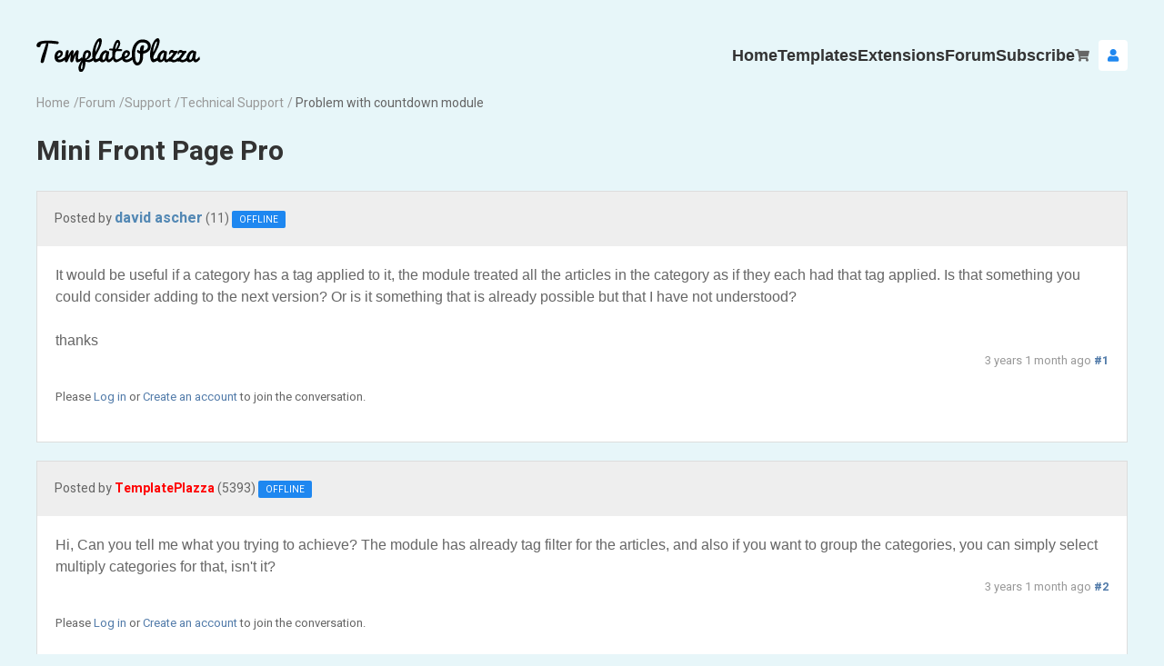

--- FILE ---
content_type: text/html; charset=utf-8
request_url: https://templateplazza.com/forums/technical-support/15253-mini-front-page-pro
body_size: 7307
content:
<!DOCTYPE html>
<meta charset="utf-8">
<html lang="en-gb" dir="ltr">
<head>
<meta name="viewport" content="width=device-width, initial-scale=1.0" />
<meta http-equiv="content-type" content="text/html; charset=utf-8" />
	<meta name="twitter:card" content="summary_large_image" />
	<meta name="twitter:title" content="Mini Front Page Pro - Support Forum" />
	<meta name="robots" content="index, follow" />
	<meta name="twitter:site" content="@templateplazza" />
	<meta name="twitter:creator" content="@templateplazza" />
	<meta name="twitter:image" content="https://templateplazza.com/" />
	<meta name="name" content="Mini Front Page Pro - Support Forum" />
	<meta name="image" content="https://templateplazza.com/" />
	<meta property="og:url" content="https://templateplazza.com/forums/technical-support/15253-mini-front-page-pro" />
	<meta property="og:type" content="website" />
	<meta property="og:title" content="Mini Front Page Pro - Support Forum" />
	<meta property="profile:username" content="davidascher" />
	<meta property="og:image" content="https://templateplazza.com/" />
	<meta property="article:published_time" content="2022-10-10T09:24:58+00:00" />
	<meta property="article:section" content="Technical Support" />
	<meta property="twitter:image" content="https://templateplazza.com/media/kunena/email/hero-wide.png" />
	<meta property="og:locale" content="en_GB" />
	<meta property="og:site_name" content="TemplatePlazza" />
	<title>Mini Front Page Pro - Support Forum</title>
	<link href="/templates/bigbang/favicon.ico" rel="shortcut icon" type="image/vnd.microsoft.icon" />
	<link href="/media/kunena/cache/anolea/css/kunena.css" rel="stylesheet" type="text/css" />
	<link href="https://templateplazza.com/media/kunena/core/css/jquery.atwho.css" rel="stylesheet" type="text/css" />
	<link href="/templates/bigbang/css/vendors/uikit.min.css" rel="stylesheet" type="text/css" />
	<link href="/templates/bigbang/css/style.min.css?v=301223" rel="stylesheet" type="text/css" />
	<style type="text/css">
		/* Kunena Custom CSS */		.layout#kunena [class*="category"] i,
		.layout#kunena .glyphicon-topic,
		.layout#kunena h3 i,
		.layout#kunena #kwho i.icon-users,
		.layout#kunena#kstats i.icon-bars { color: inherit; }		.layout#kunena [class*="category"] .knewchar { color: #48a348 !important; }
		.layout#kunena sup.knewchar { color: #48a348 !important; }
		.layout#kunena .topic-item-unread { border-left-color: #48a348 !important;}
		.layout#kunena .topic-item-unread .icon { color: #48a348 !important;}
		.layout#kunena .topic-item-unread i.fa { color: #48a348 !important;}
		.layout#kunena .topic-item-unread svg { color: #48a348 !important;}		.layout#kunena + div { display: block !important;}
		#kunena + div { display: block !important;}
	</style>
	<script type="application/json" class="joomla-script-options new">{"csrf.token":"23cea431f5564a09a8cb29e72c6ce2dd","system.paths":{"root":"","base":""},"joomla.jtext":{"COM_KUNENA_RATE_LOGIN":"You need to be logged in to rate topic","COM_KUNENA_RATE_NOT_YOURSELF":"You cannot rate your own topic","COM_KUNENA_RATE_ALLREADY":"You have already rated this topic","COM_KUNENA_RATE_SUCCESSFULLY_SAVED":"Your rating has been successfully saved","COM_KUNENA_RATE_NOT_ALLOWED_WHEN_BANNED":"You cannot add rate when banned","COM_KUNENA_SOCIAL_EMAIL_LABEL":"E-mail","COM_KUNENA_SOCIAL_TWITTER_LABEL":"Tweet","COM_KUNENA_SOCIAL_FACEBOOK_LABEL":"Facebook","COM_KUNENA_SOCIAL_GOOGLEPLUS_LABEL":"COM_KUNENA_SOCIAL_GOOGLEPLUS_LABEL","COM_KUNENA_SOCIAL_LINKEDIN_LABEL":"LinkedIn","COM_KUNENA_SOCIAL_PINTEREST_LABEL":"Pinterest","COM_KUNENA_SOCIAL_WHATSAPP_LABEL":"WhatsApp"},"system.keepalive":{"interval":1740000,"uri":"\/component\/ajax\/?format=json"}}</script>
	<script src="/media/jui/js/jquery.min.js?7af1cf278d1cdef81015ef832a332ab4" type="text/javascript"></script>
	<script src="/media/jui/js/jquery-noconflict.js?7af1cf278d1cdef81015ef832a332ab4" type="text/javascript"></script>
	<script src="/media/jui/js/jquery-migrate.min.js?7af1cf278d1cdef81015ef832a332ab4" type="text/javascript"></script>
	<script src="/media/jui/js/bootstrap.min.js?7af1cf278d1cdef81015ef832a332ab4" type="text/javascript"></script>
	<script src="https://templateplazza.com/components/com_kunena/template/anolea/assets/js/main-min.js" type="text/javascript"></script>
	<script src="https://templateplazza.com/components/com_kunena/template/anolea/assets/js/topic-min.js" type="text/javascript"></script>
	<script src="/media/system/js/core.js?7af1cf278d1cdef81015ef832a332ab4" type="text/javascript"></script>
	<script src="https://templateplazza.com/media/kunena/core/js/jquery.caret.js" type="text/javascript"></script>
	<script src="https://templateplazza.com/media/kunena/core/js/jquery.atwho.js" type="text/javascript"></script>
	<script src="/templates/bigbang/js/vendors/uikit.min.js" type="text/javascript"></script>
	<!--[if lt IE 9]><script src="/media/system/js/polyfill.event.js?7af1cf278d1cdef81015ef832a332ab4" type="text/javascript"></script><![endif]-->
	<script src="/media/system/js/keepalive.js?7af1cf278d1cdef81015ef832a332ab4" type="text/javascript"></script>
	<script type="text/javascript">
jQuery(function($){ initTooltips(); $("body").on("subform-row-add", initTooltips); function initTooltips (event, container) { container = container || document;$(container).find(".hasTooltip").tooltip({"html": true,"container": "body"});} });jQuery(function($){ $("#modal").modal({"backdrop": true,"keyboard": true,"show": false,"remote": ""}); });jQuery(document).ready(function ($) {
				$(".current").addClass("active alias-parent-active");
				$(".alias-parent-active").addClass("active alias-parent-active");
			});
			
	</script>
	<script type="application/ld+json">
{
    "@context": "https://schema.org",
    "@type": "DiscussionForumPosting",
    "id": "https://templateplazza.com/forums/technical-support/15253-mini-front-page-pro",
    "discussionUrl": "/forums/technical-support/15253-mini-front-page-pro",
    "headline": "Mini Front Page Pro",
    "image": "https://templateplazza.com/media/kunena/email/hero-wide.png",
    "datePublished": "2022-10-10T09:24:58+00:00",
    "dateModified": "2025-12-09T05:42:06+00:00",
    "author": {
        "@type": "Person",
        "name": "davidascher"
    },
    "interactionStatistic": {
        "@type": "InteractionCounter",
        "interactionType": "InteractionCounter",
        "userInteractionCount": 4
    },
    "publisher": {
        "@type": "Organization",
        "name": "Support Forum",
        "logo": {
            "@type": "ImageObject",
            "url": "https://templateplazza.com/media/kunena/email/hero-wide.png"
        }
    },
    "mainEntityOfPage": {
        "@type": "WebPage",
        "name": "https://templateplazza.com/forums/technical-support/15253-mini-front-page-pro"
    }
}{
    "@context": "https://schema.org",
    "@type": "DiscussionForumPosting",
    "id": "https://templateplazza.com/forums/technical-support/7961-problem-with-countdown-module",
    "discussionUrl": "/forums/technical-support/7961-problem-with-countdown-module",
    "headline": "Problem with countdown module",
    "image": "https://templateplazza.com/media/kunena/email/hero-wide.png",
    "datePublished": "2015-04-04T01:22:31+00:00",
    "dateModified": "2025-12-09T05:06:25+00:00",
    "author": {
        "@type": "Person",
        "name": "admin"
    },
    "interactionStatistic": {
        "@type": "InteractionCounter",
        "interactionType": "InteractionCounter",
        "userInteractionCount": 13
    },
    "publisher": {
        "@type": "Organization",
        "name": "Support Forum",
        "logo": {
            "@type": "ImageObject",
            "url": "https://templateplazza.com/media/kunena/email/hero-wide.png"
        }
    },
    "mainEntityOfPage": {
        "@type": "WebPage",
        "name": "https://templateplazza.com/forums/technical-support/7961-problem-with-countdown-module"
    }
}{
    "@context": "https://schema.org",
    "@type": "DiscussionForumPosting",
    "id": "https://templateplazza.com/forums/technical-support/7961-problem-with-countdown-module",
    "discussionUrl": "/forums/technical-support/7961-problem-with-countdown-module",
    "headline": "Problem with countdown module",
    "image": "https://templateplazza.com/media/kunena/email/hero-wide.png",
    "datePublished": "2015-04-04T01:22:31+00:00",
    "dateModified": "2025-12-09T05:06:25+00:00",
    "author": {
        "@type": "Person",
        "name": "admin"
    },
    "interactionStatistic": {
        "@type": "InteractionCounter",
        "interactionType": "InteractionCounter",
        "userInteractionCount": 13
    },
    "publisher": {
        "@type": "Organization",
        "name": "Support Forum",
        "logo": {
            "@type": "ImageObject",
            "url": "https://templateplazza.com/media/kunena/email/hero-wide.png"
        }
    },
    "mainEntityOfPage": {
        "@type": "WebPage",
        "name": "https://templateplazza.com/forums/technical-support/7961-problem-with-countdown-module"
    }
}{
    "@context": "https://schema.org",
    "@type": "DiscussionForumPosting",
    "id": "https://templateplazza.com/forums/technical-support/7961-problem-with-countdown-module",
    "discussionUrl": "/forums/technical-support/7961-problem-with-countdown-module",
    "headline": "Problem with countdown module",
    "image": "https://templateplazza.com/media/kunena/email/hero-wide.png",
    "datePublished": "2015-04-04T01:22:31+00:00",
    "dateModified": "2025-12-09T05:06:25+00:00",
    "author": {
        "@type": "Person",
        "name": "admin"
    },
    "interactionStatistic": {
        "@type": "InteractionCounter",
        "interactionType": "InteractionCounter",
        "userInteractionCount": 13
    },
    "publisher": {
        "@type": "Organization",
        "name": "Support Forum",
        "logo": {
            "@type": "ImageObject",
            "url": "https://templateplazza.com/media/kunena/email/hero-wide.png"
        }
    },
    "mainEntityOfPage": {
        "@type": "WebPage",
        "name": "https://templateplazza.com/forums/technical-support/7961-problem-with-countdown-module"
    }
}{
    "@context": "https://schema.org",
    "@type": "DiscussionForumPosting",
    "id": "https://templateplazza.com/forums/technical-support/7961-problem-with-countdown-module",
    "discussionUrl": "/forums/technical-support/7961-problem-with-countdown-module",
    "headline": "Problem with countdown module",
    "image": "https://templateplazza.com/media/kunena/email/hero-wide.png",
    "datePublished": "2015-04-04T01:22:31+00:00",
    "dateModified": "2025-12-09T05:06:25+00:00",
    "author": {
        "@type": "Person",
        "name": "admin"
    },
    "interactionStatistic": {
        "@type": "InteractionCounter",
        "interactionType": "InteractionCounter",
        "userInteractionCount": 13
    },
    "publisher": {
        "@type": "Organization",
        "name": "Support Forum",
        "logo": {
            "@type": "ImageObject",
            "url": "https://templateplazza.com/media/kunena/email/hero-wide.png"
        }
    },
    "mainEntityOfPage": {
        "@type": "WebPage",
        "name": "https://templateplazza.com/forums/technical-support/7961-problem-with-countdown-module"
    }
}{
    "@context": "https://schema.org",
    "@type": "DiscussionForumPosting",
    "id": "https://templateplazza.com/forums/technical-support/7961-problem-with-countdown-module",
    "discussionUrl": "/forums/technical-support/7961-problem-with-countdown-module",
    "headline": "Problem with countdown module",
    "image": "https://templateplazza.com/media/kunena/email/hero-wide.png",
    "datePublished": "2015-04-04T01:22:31+00:00",
    "dateModified": "2025-12-09T05:06:25+00:00",
    "author": {
        "@type": "Person",
        "name": "admin"
    },
    "interactionStatistic": {
        "@type": "InteractionCounter",
        "interactionType": "InteractionCounter",
        "userInteractionCount": 13
    },
    "publisher": {
        "@type": "Organization",
        "name": "Support Forum",
        "logo": {
            "@type": "ImageObject",
            "url": "https://templateplazza.com/media/kunena/email/hero-wide.png"
        }
    },
    "mainEntityOfPage": {
        "@type": "WebPage",
        "name": "https://templateplazza.com/forums/technical-support/7961-problem-with-countdown-module"
    }
}{
    "@context": "https://schema.org",
    "@type": "DiscussionForumPosting",
    "id": "https://templateplazza.com/forums/technical-support/7961-problem-with-countdown-module",
    "discussionUrl": "/forums/technical-support/7961-problem-with-countdown-module",
    "headline": "Problem with countdown module",
    "image": "https://templateplazza.com/media/kunena/email/hero-wide.png",
    "datePublished": "2015-04-04T01:22:31+00:00",
    "dateModified": "2025-12-09T05:06:25+00:00",
    "author": {
        "@type": "Person",
        "name": "admin"
    },
    "interactionStatistic": {
        "@type": "InteractionCounter",
        "interactionType": "InteractionCounter",
        "userInteractionCount": 13
    },
    "publisher": {
        "@type": "Organization",
        "name": "Support Forum",
        "logo": {
            "@type": "ImageObject",
            "url": "https://templateplazza.com/media/kunena/email/hero-wide.png"
        }
    },
    "mainEntityOfPage": {
        "@type": "WebPage",
        "name": "https://templateplazza.com/forums/technical-support/7961-problem-with-countdown-module"
    }
}{
    "@context": "https://schema.org",
    "@type": "DiscussionForumPosting",
    "id": "https://templateplazza.com/forums/technical-support/7961-problem-with-countdown-module",
    "discussionUrl": "/forums/technical-support/7961-problem-with-countdown-module",
    "headline": "Problem with countdown module",
    "image": "https://templateplazza.com/media/kunena/email/hero-wide.png",
    "datePublished": "2015-04-04T01:22:31+00:00",
    "dateModified": "2025-12-09T05:06:25+00:00",
    "author": {
        "@type": "Person",
        "name": "admin"
    },
    "interactionStatistic": {
        "@type": "InteractionCounter",
        "interactionType": "InteractionCounter",
        "userInteractionCount": 13
    },
    "publisher": {
        "@type": "Organization",
        "name": "Support Forum",
        "logo": {
            "@type": "ImageObject",
            "url": "https://templateplazza.com/media/kunena/email/hero-wide.png"
        }
    },
    "mainEntityOfPage": {
        "@type": "WebPage",
        "name": "https://templateplazza.com/forums/technical-support/7961-problem-with-countdown-module"
    }
}
	</script>


<meta http-equiv="Content-Security-Policy" content="default-src * 'self' 'unsafe-inline' 'unsafe-eval' data: gap: content:">
<meta name="viewport" content="width=device-width, initial-scale=1, maximum-scale=1, minimum-scale=1, user-scalable=no, minimal-ui, viewport-fit=cover">
<meta name="apple-mobile-web-app-capable" content="yes">
<meta name="apple-mobile-web-app-status-bar-style" content="default">

<link rel="apple-touch-icon" sizes="180x180" href="/templates/bigbang/img/favicon/apple-touch-icon.png">
<link rel="icon" type="image/png" sizes="32x32" href="/templates/bigbang/img/favicon/favicon-32x32.png">
<link rel="icon" type="image/png" sizes="16x16" href="/templates/bigbang/img/favicon/favicon-16x16.png">
<link rel="manifest" href="/templates/bigbang/img/favicon/site.webmanifest">
<link rel="mask-icon" href="/templates/bigbang/img/favicon/safari-pinned-tab.svg" color="#5bbad5">
<link rel="shortcut icon" href="/templates/bigbang/img/favicon/favicon.ico">
<meta name="msapplication-TileColor" content="#da532c">
<meta name="msapplication-config" content="/templates/bigbang/img/favicon/browserconfig.xml">
<meta name="theme-color" content="#72e0fd">


<!-- Icon preload -->
<link rel="preload" href="/templates/bigbang/fonts/fa-brands-400.woff2" as="font" type="font/woff2" crossorigin>
<link rel="preload" href="/templates/bigbang/fonts/fa-solid-900.woff2" as="font" type="font/woff2" crossorigin>
<!-- Font preload -->
<link rel="preconnect" href="https://fonts.googleapis.com">
<link rel="preconnect" href="https://fonts.gstatic.com" crossorigin>
<link href="https://fonts.googleapis.com/css2?family=Heebo:wght@400;500;700&display=swap" rel="stylesheet">
<!-- Google tag (gtag.js) -->
<script async src="https://www.googletagmanager.com/gtag/js?id=G-3Y995N3YLE"></script>
<script>
  window.dataLayer = window.dataLayer || [];
  function gtag(){dataLayer.push(arguments);}
  gtag('js', new Date());

  gtag('config', 'G-3Y995N3YLE');
</script>

<!-- Google Tag Manager -->
<script>(function(w,d,s,l,i){w[l]=w[l]||[];w[l].push({'gtm.start':
new Date().getTime(),event:'gtm.js'});var f=d.getElementsByTagName(s)[0],
j=d.createElement(s),dl=l!='dataLayer'?'&l='+l:'';j.async=true;j.src=
'https://www.googletagmanager.com/gtm.js?id='+i+dl;f.parentNode.insertBefore(j,f);
})(window,document,'script','dataLayer','GTM-PJ4J6JJQ');</script>
<!-- End Google Tag Manager -->


<style>input[name='your_name'] {display: none !important;}</style>
</head>
<body>
<!-- Google Tag Manager (noscript) -->
<noscript><iframe src="https://www.googletagmanager.com/ns.html?id=GTM-PJ4J6JJQ"
height="0" width="0" style="display:none;visibility:hidden"></iframe></noscript>
<!-- End Google Tag Manager (noscript) -->
    
	

   
    <header>
        <!-- header content begin -->
        <div class="uk-section uk-padding-remove-vertical">
            <nav class="uk-navbar-container uk-navbar-transparent" data-uk-sticky="show-on-up: true; animation: uk-animation-slide-top;">
                <div class="uk-container" data-uk-navbar>
                    <div class="uk-navbar-left kata-top-nav">
                        <div class="uk-navbar-item">
                            <!-- logo begin -->
                            <a class="uk-logo" href="https://templateplazza.com">
                                <img src="/templates/bigbang/img/in-lazy.gif" data-src="/templates/bigbang/img/logo.svg" alt="logo" width="180"  data-uk-img>
                            </a>
                            <!-- logo end -->
                            
                        </div>
                    </div>
                    <div class="uk-navbar-right">
                        <!-- navigation begin -->
                        <div class="uk-visible@m">
                            <ul class="uk-navbar-nav">
<li class="item-367 default"><a href="/" >Home</a></li><li class="item-365"><a href="/joomla-templates" >Templates</a></li><li class="item-366"><a href="/joomla-extensions" >Extensions</a></li><li class="item-417"><a href="/forum" >Forum</a></li><li class="item-490"><a href="/subscribe" >Subscribe</a></li></ul>

                        </div>
                        <a href="#drawer" class="uk-hidden@m" uk-toggle><i class="fas fa-bars"></i></a>
                            <!-- navigation end -->
                        
                        <div class="uk-navbar-item uk-visible@m in-optional-nav">
                            <div class="topcart uk-text-right">       
                <i class="fas fa-shopping-cart"></i>
            
    <script language="javascript">
	function checkOut() {
		location.href = '/joomla-templates/checkout';
	}
</script>
</div>
                            <a href="#"><i class="fas fa-user nl"></i>                                                            <div uk-drop class="uk-dropdown uk-drop-logout">
                                    <div class="uk-margin uk-margin-remove-top">
                                        <div id="user-area">
                                            <form action="/forums" method="post" id="login-form">
	<input id="modlgn-username" type="text" name="username" class="uk-input uk-width-1-1" tabindex="0" size="18" placeholder="Username" />
	<input id="modlgn-passwd" type="password" name="password" class="uk-input  uk-width-1-1" tabindex="0" size="18" placeholder="Password" />

	<button type="submit" tabindex="0" name="Submit" class="uk-button uk-button-primary uk-margin-top uk-width-1-1 uk-margin-small-bottom">Log in</button>

			<small><a href="/register">
		Sign Up <span class="icon-arrow-right"></span></a> / 
		<!--<a href="/register?view=remind">
		Forgot your username?</a>-->
		<a href="/register?view=reset">Reset Password</a></small>

	<input type="hidden" name="option" value="com_users" />
	<input type="hidden" name="task" value="user.login" />
	<input type="hidden" name="return" value="aW5kZXgucGhwP0l0ZW1pZD0zNjc=" />
	<input type="hidden" name="4b0a83884ea4dd964a0261b1c44583f7" value="1" /><input type="text" name="your_name" value=""/><input type="hidden" name="b5a93fd4130a5d2547b43f42b2c50ff9" value="1765258926.1"/></form>
  
                                        </div>
                                    </div>
                                </div>
                                                    </div>
                    </div>
                </div>
            </nav>
        <!-- header content end -->
        <div class="uk-container"><div class="uk-visible@m">
	<ul class="uk-breadcrumb uk-margin-remove-left">
		
						<li>
											<a itemprop="item" href="/"><span itemprop="name">Home</span></a>
					
											<span class="divider">
							
						</span>
										<meta itemprop="position" content="1">
				</li>
							<li>
											<a itemprop="item" href="/forums"><span itemprop="name">Forum</span></a>
					
											<span class="divider">
							
						</span>
										<meta itemprop="position" content="2">
				</li>
							<li>
											<a itemprop="item" href="/forums/support"><span itemprop="name">Support</span></a>
					
											<span class="divider">
							
						</span>
										<meta itemprop="position" content="3">
				</li>
							<li>
											<a itemprop="item" href="/forums/technical-support"><span itemprop="name">Technical Support</span></a>
					
											<span class="divider">
							
						</span>
										<meta itemprop="position" content="4">
				</li>
							<li itemprop="itemListElement" itemscope itemtype="https://schema.org/ListItem" class="active">
					<span itemprop="name">
						Problem with countdown module					</span>
					<meta itemprop="position" content="5">
				</li>
				</ul>
</div>
</div>    </header>
    
    
    <main>
                <div class="uk-section uk-padding-remove-top">
            <div class="uk-container">
                
                <div uk-grid>
<div id="kunena" class="uk-width-1-1 layout ">
	
<div class="kunena-topic-item ">
	
	<h1>
				Mini Front Page Pro		
	</h1>

	<div>
</div>


	<div class="clearfix"></div>

	
	
	<div class="topic-item-messages">	<div class="row-fluid message">
		<div class="kprofilebox span2 uk-visible@m">
				<ul class="unstyled center profilebox">
		<li class="isauthor">
			Posted by 
			<strong><span class="kwho-user">david ascher</span></strong>
			(11)
							<a  href="/" title="" class="uk-label uk-label-default ">
	Offline</a>
					</li>
				

		
	</ul>

		</div>
		<div class="kmsgbox span10 message-published">
			

	<div class="badger-left badger-info  message-published">
		<div class="kmessage">


			<div class="kmsg">
				It would be useful if a category has a tag applied to it, the module treated all the articles in the category as if they each had that tag applied. Is that something you could consider adding to the next version? Or is it something that is already possible but that I have not understood?<br>
<br>
thanks			</div>

						<small class="meta">
								<span class="kdate " title="10 Oct 2022 09:24">3 years 1 month ago</span>								<a href="#15253" id="15253"
				rel="canonical">#1</a>
				<span class="uk-hidden@m">by <span class="kwho-user">david ascher</span></span>
			</small>
		</div>
	</div>



			<p>Please <a class="btn-link" href="/register?view=login&amp;return=aHR0cHM6Ly90ZW1wbGF0ZXBsYXp6YS5jb20vZm9ydW1zL3RlY2huaWNhbC1zdXBwb3J0LzE1MjUzLW1pbmktZnJvbnQtcGFnZS1wcm8=" rel="nofollow">Log in</a>  or <a class="btn-link" href="/register">Create an account</a> to join the conversation.</p>

	
		<div class="kreplymessage">
			 		</div>
	
												</div>
	</div>

	<div class="row-fluid message">
		<div class="kprofilebox span2 uk-visible@m">
				<ul class="unstyled center profilebox">
		<li class="notauthor">
			Posted by 
			<strong><span class="kwho-admin">TemplatePlazza</span></strong>
			(5393)
							<a  href="/" title="Mi fusce duis dolor fames luctus aptent inceptos aliquam sociis senectus dictum in felis suscipit sapien at rhoncus malesuada dui" class="uk-label uk-label-default ">
	Offline</a>
					</li>
				

		
	</ul>

		</div>
		<div class="kmsgbox span10 message-published">
			

	<div class="badger-left badger-info  badger-moderator  message-published">
		<div class="kmessage">


			<div class="kmsg">
				Hi, Can you tell me what you trying to achieve? The module has already tag filter for the articles, and also if you want to group the categories, you can simply select multiply categories for that, isn't it?			</div>

						<small class="meta">
								<span class="kdate " title="10 Oct 2022 19:38">3 years 1 month ago</span>								<a href="#15254" id="15254"
				rel="canonical">#2</a>
				<span class="uk-hidden@m">by <span class="kwho-admin">TemplatePlazza</span></span>
			</small>
		</div>
	</div>



			<p>Please <a class="btn-link" href="/register?view=login&amp;return=aHR0cHM6Ly90ZW1wbGF0ZXBsYXp6YS5jb20vZm9ydW1zL3RlY2huaWNhbC1zdXBwb3J0LzE1MjUzLW1pbmktZnJvbnQtcGFnZS1wcm8=" rel="nofollow">Log in</a>  or <a class="btn-link" href="/register">Create an account</a> to join the conversation.</p>

	
		<div class="kreplymessage">
			 		</div>
	
												</div>
	</div>

	<div class="row-fluid message">
		<div class="kprofilebox span2 uk-visible@m">
				<ul class="unstyled center profilebox">
		<li class="isauthor">
			Posted by 
			<strong><span class="kwho-user">david ascher</span></strong>
			(11)
							<a  href="/" title="" class="uk-label uk-label-default ">
	Offline</a>
					</li>
				

		
	</ul>

		</div>
		<div class="kmsgbox span10 message-published">
			

	<div class="badger-left badger-info  message-published">
		<div class="kmessage">


			<div class="kmsg">
				I want all the articles form either of two categories included in the listing. I have a third category in which I want only those articles with tag 'xxx' included. at this point, I have to apply the &quot;xxxx&quot; tag to any article in any category and configure the module so it will include either articles from any category WITH the tag or just from the three categories AND with the tag.<br>
<br>
What I'm proposing is that if a category has the 'xxx' tag, then the module will automatically include the articles  in that category.<br>
<br>
tp ve you a slightly more concrete example, I have categories A, B, and C. I have applied the tag 'xxx' to category A and B.  I want all of the articles in categories A and B included and only those (few) articles in category C that have the &quot;xxx&quot; tag applied to them.<br>
<br>
Currently, I have to ensure that each individual article in categories A and B ALSO have the tag &quot;xxx&quot; applied and that the articles I want included from category C are tagged with &quot;xxx&quot;. If I specify that articles and cat A and cat B should be included, and I specify the presence of the &quot;xxx&quot; tag, then I will get ONLY those articles in cat A or cat B WITH the 'xxx' tag - so I need to both add cat C to the included list AND I have to ensure that all the articles have the 'xxx' tag applied in each of cat A and cat B and the few articles in cat C have the tag applied as well.<br>
<br>
What I am proposing is that an article will be included if it is in a category that has been tagged with &quot;xxx&quot; (as if the individual article was tagged with &quot;xxx&quot;) and the few articles in cat C will have been explicitly tagged with &quot;xxx&quot; and be included.<br>
<br>
I am not sure I see any purpose for categories to be tagged unless modules like mini front page and others, start acting in this way - i.e. that a tag applied to the category results in the same behavior as if each of the articles were individually tagged with the same tag(s). Think of it as an &quot;inheritance&quot; situation.<br>
<br>
An alternative might be to allow inclusion of all articles from a category (regardless of whether or not they have a specific tag) AND inclusion of articles from any other category that have been assigned a specified tag. That would, of course, allow articles from all categories where the article has the specified tag, when the tag might actually be used to indicate different things when assigned to articles in different categories - which might be undesirable in some cases. That also opens the possibility of cases where an article is included only if it has been assigned tags &quot;xxx&quot; AND &quot;yyy&quot; OR if it has been assigned &quot;xxx&quot; OR &quot;yyy&quot; OR if it has been assigned tags &quot;xxx&quot; AND &quot;yyy&quot; OR tag &quot;aaa&quot; or tag &quot;aaa&quot; AND &quot;bbb&quot;. That looks like it can become a pretty complex pretty quickly.			</div>

						<small class="meta">
								<span class="kdate " title="11 Oct 2022 07:08">3 years 1 month ago</span>								<a href="#15255" id="15255"
				rel="canonical">#3</a>
				<span class="uk-hidden@m">by <span class="kwho-user">david ascher</span></span>
			</small>
		</div>
	</div>



			<p>Please <a class="btn-link" href="/register?view=login&amp;return=aHR0cHM6Ly90ZW1wbGF0ZXBsYXp6YS5jb20vZm9ydW1zL3RlY2huaWNhbC1zdXBwb3J0LzE1MjUzLW1pbmktZnJvbnQtcGFnZS1wcm8=" rel="nofollow">Log in</a>  or <a class="btn-link" href="/register">Create an account</a> to join the conversation.</p>

	
		<div class="kreplymessage">
			 		</div>
	
												</div>
	</div>

	<div class="row-fluid message">
		<div class="kprofilebox span2 uk-visible@m">
				<ul class="unstyled center profilebox">
		<li class="notauthor">
			Posted by 
			<strong><span class="kwho-admin">TemplatePlazza</span></strong>
			(5393)
							<a  href="/" title="Mi fusce duis dolor fames luctus aptent inceptos aliquam sociis senectus dictum in felis suscipit sapien at rhoncus malesuada dui" class="uk-label uk-label-default ">
	Offline</a>
					</li>
				

		
	</ul>

		</div>
		<div class="kmsgbox span10 message-published">
			

	<div class="badger-left badger-info  badger-moderator  message-published">
		<div class="kmessage">


			<div class="kmsg">
				Hi, What you are trying to achieve seems to be very specific and not a common use, especially for the certain treatments for certain selected categories. It is something that too complex to be added, sorry about that.			</div>

						<small class="meta">
								<span class="kdate " title="11 Oct 2022 17:16">3 years 1 month ago</span>								<a href="#15256" id="15256"
				rel="canonical">#4</a>
				<span class="uk-hidden@m">by <span class="kwho-admin">TemplatePlazza</span></span>
			</small>
		</div>
	</div>



			<p>Please <a class="btn-link" href="/register?view=login&amp;return=aHR0cHM6Ly90ZW1wbGF0ZXBsYXp6YS5jb20vZm9ydW1zL3RlY2huaWNhbC1zdXBwb3J0LzE1MjUzLW1pbmktZnJvbnQtcGFnZS1wcm8=" rel="nofollow">Log in</a>  or <a class="btn-link" href="/register">Create an account</a> to join the conversation.</p>

	
		<div class="kreplymessage">
			 		</div>
	
												</div>
	</div>

	<div class="row-fluid message">
		<div class="kprofilebox span2 uk-visible@m">
				<ul class="unstyled center profilebox">
		<li class="isauthor">
			Posted by 
			<strong><span class="kwho-user">david ascher</span></strong>
			(11)
							<a  href="/" title="" class="uk-label uk-label-default ">
	Offline</a>
					</li>
				

		
	</ul>

		</div>
		<div class="kmsgbox span10 message-published">
			

	<div class="badger-left badger-info  message-published">
		<div class="kmessage">


			<div class="kmsg">
				I think I got carried away describing what I would like to see. As far as my immediate needs I would simply like to have the option to have all of the <b>articles within</b> any <b>category</b> that has a tag or tags applied to it ()the <b>cateory</b> ) treated by the module as if each of the articles in that category has that tag applied to it. As the module currently works, if you specify a category and a tag, then only the articles in the specified category (or categories) that have had the tag applied (individually, manually) will be selected. This small change would allow a set of existing articles within a category and all new articles in that category to inherit the tag(s) from the category they are in.<br>
<br>
It seems to me that this would be the entire purpose of applying a tag to a CATEGORY. Perhaps, I am missing something, but the logic to implement this does not seem to be particularly complex at all. I am pretty sure I could implement it in an override in less than an hour - and my SQL skills are pretty rusty. If you are still skeptical, I am confident I can create the override and share the code with you so you can integrate it into the product.<br>
<br>
I'm afraid that my description of what I want to do got into the weeds as I fell into the trap of attempting to generalize this kind of things far beyond my needs and probably beyond the needs of all but a very small number of site developers. Forget about that and just stick to the idea that if a CATEGORY has a tag applied to it, the ARTICLES in the category should be treated as if they INHERIT the tag.			</div>

						<small class="meta">
								<span class="kdate " title="12 Oct 2022 05:07">3 years 1 month ago</span>								<a href="#15257" id="15257"
				rel="canonical">#5</a>
				<span class="uk-hidden@m">by <span class="kwho-user">david ascher</span></span>
			</small>
		</div>
	</div>



			<p>Please <a class="btn-link" href="/register?view=login&amp;return=aHR0cHM6Ly90ZW1wbGF0ZXBsYXp6YS5jb20vZm9ydW1zL3RlY2huaWNhbC1zdXBwb3J0LzE1MjUzLW1pbmktZnJvbnQtcGFnZS1wcm8=" rel="nofollow">Log in</a>  or <a class="btn-link" href="/register">Create an account</a> to join the conversation.</p>

	
		<div class="kreplymessage">
			 		</div>
	
												</div>
	</div>

</div>
	<div class="pull-left">
		
<div class="uk-visible@m">
	<ul class="uk-pagination">
		<li><a class="uk-disabled">Start</a></li><li><a class="uk-disabled">Prev</a></li><li class="uk-active"><a>1</a></li><li><a class="uk-disabled">Next</a></li><li><a class="uk-disabled">End</a></li>	</ul>
</div>

<div class="uk-hidden@m">
	<ul class="uk-pagination">
		<li class="uk-active"><a>1</a></li>	</ul>
</div>
	</div>


	<div>
</div>

	
	<div class="pull-right"></div>

	<div class="clearfix"></div>
</div>


</div>

</div><div style="text-align:center;"><a href="/forums/credits" style="display: inline !important; visibility: visible !important; text-decoration: none !important;">Powered by</a> <a href="https://www.kunena.org"
			target="_blank" rel="noopener noreferrer" style="display: inline !important; visibility: visible !important; text-decoration: none !important;">Kunena Forum</a></div>
            </div>
        </div>
            </main>
    <footer>
        <!-- footer content begin -->
        <div class="uk-section uk-background-secondary uk-light">
            <div class="uk-container uk-text-small">
                <div class="uk-grid">
                    <div class="uk-width-1-5@m">
                            <ul class="uk-list uk-link-text">
<li class="item-368"><h5><a href="/about" >About</a></li><li class="item-169"><h5><a href="/blog" >Blog</a></li><li class="item-455"><h5><a href="/tutorials" >Tutorials</a></li><li class="item-187"><h5><a href="/contact-us" >Contact</a></li><li class="item-315"><h5><a href="/project-inquiry" >Project Inquiry</a></li><li class="item-378"><h5><a href="/partners" >Partners</a></li><li class="item-181"><h5><a href="/faq" >FAQ</a></li></ul>

                    </div>
                    <div class="uk-width-1-5@m">
                            <ul class="uk-list uk-link-text">
<li class="item-211"><h5><a href="/terms-of-service" >Terms of Service</a></li><li class="item-216"><h5><a href="/license" >License</a></li><li class="item-212"><h5><a href="/privacy-policy" >Privacy Policy</a></li></ul>

                    </div>
                    <div class="uk-width-3-5@m">
                        <div class="uk-align-right find-us">
                            <span>Find us on</span>
                            <ul>
                                <li>
                            <a href="https://twitter.com/templateplazza"><img src="/images/logo-twt.svg" alt=""/>Twitter</a
                            ></li>
                            <li>
                            <a href="https://youtube.com/@templateplazza"><img src="/images/logo-yt.svg" alt=""/>Youtube</a>
                            </li>
                            </ul>
                        </div>
                    </div>
                </div>
                <div class="uk-grid">
                    <div class="uk-width-1-1">
                        <p class="uk-heading-line"><small>Copyright ©2025 Templateplazza All Rights Reserved.</small></p>
                    </div>
                </div>
            </div>
        </div>
        <!-- footer content end -->
    </footer>
    <!-- This is the off-canvas -->
    <div id="drawer" uk-offcanvas>
        <div class="uk-offcanvas-bar">

            <button class="uk-offcanvas-close" type="button" uk-close></button>
            <div id="user-mobile"></div>

        </div>
    </div>
    <!-- Javascript -->
    <script src="/templates/bigbang/js/template.js"></script>
    <script src="/templates/bigbang/js/vendors/uikit.min.js"></script>




</body>
</html>

--- FILE ---
content_type: image/svg+xml
request_url: https://templateplazza.com/images/logo-yt.svg
body_size: 540
content:
<?xml version="1.0" encoding="UTF-8"?>
<svg width="48px" height="34px" viewBox="0 0 48 34" version="1.1" xmlns="http://www.w3.org/2000/svg" xmlns:xlink="http://www.w3.org/1999/xlink">
    <!-- Generator: Sketch 43.2 (39069) - http://www.bohemiancoding.com/sketch -->
    <title>youtube-color</title>
    <desc>Created with Sketch.</desc>
    <defs></defs>
    <g id="Page-1" stroke="none" stroke-width="1" fill="none" fill-rule="evenodd">
        <g id="youtube-color" fill-rule="nonzero" fill="#CE1312">
            <path d="M19.044,23.269916 L19.0425,9.687742 L32.0115,16.502244 L19.044,23.269916 Z M47.52,7.334163 C47.52,7.334163 47.0505,4.003199 45.612,2.536366 C43.7865,0.610299 41.7405,0.601235 40.803,0.489448 C34.086,0 24.0105,0 24.0105,0 L23.9895,0 C23.9895,0 13.914,0 7.197,0.489448 C6.258,0.601235 4.2135,0.610299 2.3865,2.536366 C0.948,4.003199 0.48,7.334163 0.48,7.334163 C0.48,7.334163 0,11.246723 0,15.157773 L0,18.82561 C0,22.73817 0.48,26.64922 0.48,26.64922 C0.48,26.64922 0.948,29.980184 2.3865,31.447016 C4.2135,33.373084 6.612,33.312658 7.68,33.513574 C11.52,33.885191 24,34 24,34 C24,34 34.086,33.984894 40.803,33.495446 C41.7405,33.382148 43.7865,33.373084 45.612,31.447016 C47.0505,29.980184 47.52,26.64922 47.52,26.64922 C47.52,26.64922 48,22.73817 48,18.82561 L48,15.157773 C48,11.246723 47.52,7.334163 47.52,7.334163 L47.52,7.334163 Z" id="Youtube"></path>
        </g>
    </g>
</svg>

--- FILE ---
content_type: text/javascript
request_url: https://templateplazza.com/templates/bigbang/js/template.js
body_size: 12
content:
jQuery(document).ready(function() {
	jQuery("#user-area").clone().appendTo("#user-mobile");
	jQuery(".uk-navbar-nav").clone(true).unbind().removeClass("uk-navbar-nav").appendTo("#user-mobile");
});

--- FILE ---
content_type: image/svg+xml
request_url: https://templateplazza.com/templates/bigbang/img/logo.svg
body_size: 23890
content:
<?xml version="1.0" encoding="UTF-8"?>
<svg width="646px" height="132px" viewBox="0 0 646 132" version="1.1" xmlns="http://www.w3.org/2000/svg" xmlns:xlink="http://www.w3.org/1999/xlink">
    <!-- Generator: Sketch 43.2 (39069) - http://www.bohemiancoding.com/sketch -->
    <title>Group</title>
    <desc>Created with Sketch.</desc>
    <defs></defs>
    <g id="Page-1" stroke="none" stroke-width="1" fill="none" fill-rule="evenodd">
        <g id="Group" fill="#000000">
            <path d="M0.588825,29.0585938 C0.588825,26.3242051 1.15034282,23.9397888 2.27339531,21.9052734 C3.3964478,19.8707581 4.97520806,18.137377 7.00972344,16.7050781 C9.04423882,15.2727793 11.4856207,14.0927781 14.3339422,13.1650391 C17.1822637,12.2373 20.3153704,11.5130234 23.7333563,10.9921875 C27.1513421,10.4713516 30.8134148,10.1132822 34.7196844,9.91796875 C38.6259539,9.72265527 42.6623719,9.625 46.8290594,9.625 C52.4931502,9.625 58.4257081,9.8528623 64.6269109,10.3085938 C70.8281138,10.7643252 77.2977757,11.594395 84.0360906,12.7988281 C85.5985984,13.1243506 86.6972203,13.7102822 87.3319891,14.5566406 C87.9667579,15.402999 88.2841375,16.347 88.2841375,17.3886719 C88.2841375,18.0397168 88.1376546,18.6744761 87.8446844,19.2929688 C87.5517142,19.9114614 87.1610931,20.4811172 86.6728094,21.0019531 C86.1845257,21.5227891 85.6148699,21.937824 84.963825,22.2470703 C84.3127801,22.5563167 83.6291932,22.7109375 82.9130438,22.7109375 C80.4065208,22.7109375 77.7942422,22.5807305 75.0761297,22.3203125 C72.3580171,22.0598945 69.5260142,21.7669287 66.5800359,21.4414062 C63.6340577,21.1158838 60.5986063,20.7903662 57.4735906,20.4648438 C54.348575,20.1393213 51.125951,19.8951831 47.8056219,19.7324219 C47.2196814,23.3782734 46.470991,27.3007603 45.5595281,31.5 C44.6480652,35.6992397 43.6470987,39.9879338 42.5565984,44.3662109 C41.4660982,48.744488 40.3267867,53.1064236 39.1386297,57.4521484 C37.9504727,61.7978733 36.8030232,65.9482224 35.6962469,69.9033203 C34.5894705,73.8584182 33.5559522,77.512353 32.5956609,80.8652344 C31.6353697,84.2181157 30.8459896,87.0989463 30.2274969,89.5078125 C29.9670789,90.6145889 29.5683199,91.6318313 29.0312078,92.5595703 C28.4940958,93.4873093 27.8918882,94.2929653 27.2245672,94.9765625 C26.5572461,95.6601597 25.8655213,96.1891257 25.1493719,96.5634766 C24.4332225,96.9378274 23.7659114,97.125 23.1474188,97.125 C21.2919407,97.125 19.7620081,96.6855513 18.557575,95.8066406 C17.3531419,94.92773 16.7509344,93.5117285 16.7509344,91.5585938 C16.7509344,90.9401011 16.8485896,90.2565142 17.0439031,89.5078125 C17.4670823,86.5455581 18.0286001,83.6321758 18.7284734,80.7675781 C19.4283467,77.9029805 20.2502786,74.9163567 21.1942938,71.8076172 C22.1383089,68.6988777 23.2125169,65.4030122 24.41695,61.9199219 C25.6213831,58.4368315 26.9560052,54.6038621 28.4208563,50.4208984 C29.8857073,46.2379348 31.4726055,41.6237231 33.1815984,36.578125 C34.8905914,31.5325269 36.7379036,25.9173486 38.7235906,19.7324219 C36.9983216,19.8626309 35.2486646,20.0091138 33.4745672,20.171875 C31.7004698,20.3346362 29.9752266,20.5543606 28.2987859,20.8310547 C26.6223453,21.1077488 25.0598609,21.4576802 23.6112859,21.8808594 C22.162711,22.3040386 20.8931924,22.8411426 19.8026922,23.4921875 C18.7121919,24.1432324 17.8495704,24.9244746 17.2148016,25.8359375 C16.5800328,26.7474004 16.2626531,27.8216084 16.2626531,29.0585938 C16.2626531,29.1236982 16.2219634,29.4817676 16.1405828,30.1328125 C16.0592022,30.7838574 15.7743743,31.4918582 15.2860906,32.2568359 C14.7978069,33.0218137 14.0247027,33.7216765 12.9667547,34.3564453 C11.9088067,34.9912141 10.4032879,35.3085938 8.45015313,35.3085938 C6.49701836,35.3085938 4.98336162,34.9830762 3.9091375,34.3320312 C2.83491338,33.6809863 2.05367119,32.9648477 1.5653875,32.1835938 C0.97944707,31.2721309 0.653929492,30.2304746 0.588825,29.0585938 Z M90.0083344,94 C86.9484232,94 84.2710412,93.4466201 81.9761078,92.3398438 C79.6811745,91.2330674 77.7687587,89.7438245 76.2388031,87.8720703 C74.7088476,86.0003162 73.5613981,83.8356243 72.7964203,81.3779297 C72.0314425,78.9202351 71.6489594,76.3405083 71.6489594,73.6386719 C71.6489594,71.8157461 71.827994,69.8870544 72.1860688,67.8525391 C72.5441435,65.8180237 73.0893854,63.8242285 73.8218109,61.8710938 C74.5542365,59.917959 75.4738236,58.0543708 76.5806,56.2802734 C77.6873764,54.506176 78.9813087,52.9436917 80.4624359,51.5927734 C81.9435631,50.2418552 83.6037028,49.1676472 85.4429047,48.3701172 C87.2821066,47.5725872 89.3247294,47.1738281 91.5708344,47.1738281 C93.3937602,47.1738281 95.0864516,47.4667939 96.6489594,48.0527344 C98.2114672,48.6386748 99.5705031,49.4606067 100.726108,50.5185547 C101.881713,51.5765027 102.785024,52.8541592 103.436069,54.3515625 C104.087114,55.8489658 104.412631,57.5253813 104.412631,59.3808594 C104.412631,61.3990986 103.916217,63.4173076 102.923373,65.4355469 C101.93053,67.4537861 100.555218,69.358064 98.7973969,71.1484375 C97.0395756,72.938811 94.9481251,74.5338472 92.5229828,75.9335938 C90.0978405,77.3333403 87.469286,78.4238242 84.6372406,79.2050781 C85.1255243,80.0839888 85.6056627,80.8164033 86.0776703,81.4023438 C86.5496779,81.9882842 87.0298163,82.4440088 87.5181,82.7695312 C88.0063837,83.0950537 88.5190739,83.322916 89.0561859,83.453125 C89.593298,83.583334 90.1710917,83.6484375 90.7895844,83.6484375 C92.7427191,83.6484375 94.8016178,83.2578164 96.9663422,82.4765625 C99.1310666,81.6953086 101.238793,80.7187559 103.289584,79.546875 C105.340376,78.3749941 107.277205,77.0973376 109.100131,75.7138672 C110.923057,74.3303967 111.361431,73.8990947 112.630969,72.6621094 C112.630969,72.6621094 111.551305,81.4023438 111.800558,85.155781 C111.834775,85.6710479 111.255888,85.9406499 110.906772,86.1875 C109.507025,87.1640674 108.001506,88.1243442 106.39017,89.0683594 C104.778834,90.0123745 103.086143,90.8505823 101.312045,91.5830078 C99.5379479,92.3154333 97.6987736,92.901365 95.7944672,93.3408203 C93.8901608,93.7802756 91.9614691,94 90.0083344,94 Z M181.114174,81.3980568 L180.453234,72.2226562 C178.890727,74.1106865 177.311966,75.8033779 175.716906,77.3007812 C175.033309,77.9518262 174.31717,78.5784475 173.568469,79.1806641 C172.819767,79.7828806 172.054801,80.3118467 171.273547,80.7675781 C170.492293,81.2233096 169.727327,81.5976548 168.978625,81.890625 C168.229923,82.1835952 167.513785,82.3300781 166.830188,82.3300781 C166.179143,82.3300781 165.625763,81.7766982 165.170031,80.6699219 C164.7143,79.5631455 164.486438,78.1308682 164.486438,76.3730469 C164.486438,74.1269419 164.600369,72.0029397 164.828234,70.0009766 C165.0561,67.9990134 165.316514,66.0214941 165.609484,64.0683594 C165.902455,62.1152246 166.162869,60.1295674 166.390734,58.1113281 C166.6186,56.0930889 166.732531,53.9609487 166.732531,51.7148438 C166.732531,50.2499927 166.203565,49.1188191 165.145617,48.3212891 C164.087669,47.523759 162.793737,47.125 161.263781,47.125 C159.896587,47.125 158.741,47.5725867 157.796984,48.4677734 C156.852969,49.3629602 155.908968,50.461582 154.964953,51.7636719 C153.988386,53.098314 152.938592,54.6445225 151.815539,56.4023438 C150.692487,58.160165 149.634554,59.8365806 148.641711,61.4316406 C147.648867,63.0267007 146.81066,64.3857366 146.127063,65.5087891 C145.443465,66.6318416 145.06912,67.242187 145.004016,67.3398438 L144.466906,66.7539062 C144.466906,66.6888018 144.483182,66.5585947 144.515734,66.3632812 C144.548287,66.1679678 144.645942,65.6959673 144.808703,64.9472656 C145.036569,63.8730415 145.280707,62.8232473 145.541125,61.7978516 C145.801543,60.7724558 146.053819,59.7226616 146.297961,58.6484375 C146.542103,57.5742134 146.745551,56.4674536 146.908313,55.328125 C147.071074,54.1887964 147.152453,52.9843813 147.152453,51.7148438 C147.152453,50.2499927 146.664177,49.1188191 145.687609,48.3212891 C144.711042,47.523759 143.539179,47.125 142.171984,47.125 C140.707133,47.125 139.445753,47.5644487 138.387805,48.4433594 C137.329857,49.32227 136.32889,50.4290298 135.384875,51.7636719 C134.408308,53.098314 133.382927,54.6363845 132.308703,56.3779297 C131.234479,58.1194749 130.233512,59.7877524 129.305773,61.3828125 C128.378034,62.9778726 127.596792,64.3450464 126.962023,65.484375 C126.327255,66.6237036 125.977323,67.242187 125.912219,67.3398438 L125.375109,66.7539062 C125.700632,64.7031147 126.009874,62.7174575 126.302844,60.796875 C126.433053,59.9830688 126.555122,59.1448611 126.669055,58.2822266 C126.782988,57.419592 126.888781,56.5813843 126.986438,55.7675781 C127.084094,54.953772 127.157336,54.1888057 127.206164,53.4726562 C127.254992,52.7565068 127.279406,52.1217476 127.279406,51.5683594 C127.279406,50.5592397 127.246854,49.7617217 127.18175,49.1757812 C127.116646,48.5898408 126.913197,48.1422542 126.571398,47.8330078 C126.2296,47.5237615 125.708772,47.3284509 125.008898,47.2470703 C124.309025,47.1656897 123.34061,47.125 122.103625,47.125 C121.289819,47.125 120.622508,47.1819656 120.101672,47.2958984 C119.580836,47.4098313 119.133249,47.6376936 118.758898,47.9794922 C118.384548,48.3212908 118.050892,48.8014292 117.757922,49.4199219 C117.464952,50.0384146 117.15571,50.8684844 116.830188,51.9101562 C116.504665,52.9192759 116.146596,54.2213462 115.755969,55.8164062 C115.365342,57.4114663 114.982859,59.1692612 114.608508,61.0898438 C114.234157,63.0104263 113.876088,65.0204973 113.534289,67.1201172 C113.19249,69.2197371 112.891387,71.2786357 112.630969,73.296875 C112.370551,75.3151143 112.158964,77.235668 111.996203,79.0585938 C111.833442,80.8815195 111.752063,82.4602798 111.752063,83.7949219 C111.752063,85.0970117 111.825304,86.3583923 111.971789,87.5791016 C112.118274,88.7998108 112.41124,89.8902947 112.850695,90.8505859 C113.290151,91.8108772 113.916772,92.5758435 114.730578,93.1455078 C115.544384,93.7151721 116.618592,94 117.953234,94 C118.994906,94 119.947045,93.7639998 120.80968,93.2919922 C121.672314,92.8199846 122.429143,91.9166733 123.080188,90.5820312 C125.326292,86.057269 127.157329,82.2894031 128.573352,79.2783203 C129.989374,76.2672375 131.1531,73.8177178 132.064563,71.9296875 C132.976025,70.0416572 133.684026,68.6093799 134.188586,67.6328125 C134.693146,66.6562451 135.140732,65.9238306 135.531359,65.4355469 L136.263781,65.4355469 C135.742945,68.4303535 135.303497,71.2298047 134.945422,73.8339844 C134.782661,74.9407607 134.619902,76.0556584 134.457141,77.1787109 C134.294379,78.3017634 134.147896,79.3678335 134.017688,80.3769531 C133.887479,81.3860728 133.789823,82.2812461 133.724719,83.0625 C133.659614,83.8437539 133.627063,84.4459614 133.627063,84.8691406 C133.627063,85.8782603 133.684028,86.9199165 133.797961,87.9941406 C133.911894,89.0683647 134.139756,90.0530554 134.481555,90.9482422 C134.823353,91.843429 135.303492,92.5758435 135.921984,93.1455078 C136.540477,93.7151721 137.370547,94 138.412219,94 C139.779413,94 140.983828,93.7639998 142.0255,93.2919922 C143.067172,92.8199846 144.011173,91.9003975 144.857531,90.5332031 L154.769641,65.2890625 L155.502063,65.2890625 C155.241645,67.6328242 155.038196,69.952137 154.891711,72.2470703 C154.745226,74.5420037 154.671984,76.7148335 154.671984,78.765625 C154.671984,80.9466255 154.777778,82.9648345 154.989367,84.8203125 C155.200957,86.6757905 155.550888,88.2871025 156.039172,89.6542969 C156.527456,91.0214912 157.170353,92.0875613 157.967883,92.8525391 C158.765413,93.6175168 159.750104,94 160.921984,94 C163.298298,94 165.430438,93.6826204 167.318469,93.0478516 C169.206499,92.4130828 170.93988,91.5992888 172.518664,90.6064453 C174.097448,89.6136018 175.594829,88.506842 177.010852,87.2861328 C177.339897,87.0024733 177.66938,86.721012 177.999302,86.4417483 C176.467276,89.0070487 175.044235,91.5264569 173.730166,94 C172.78615,95.7903735 171.866563,97.6376858 170.971377,99.5419922 C170.07619,101.446299 169.270534,103.318025 168.554384,105.157227 C167.838235,106.996428 167.268579,108.754223 166.8454,110.430664 C166.422221,112.107105 166.210634,113.612624 166.210634,114.947266 C166.210634,117.258475 166.365255,119.447581 166.674502,121.514648 C166.983748,123.581716 167.504576,125.388339 168.237002,126.93457 C168.969427,128.480802 169.954118,129.709631 171.191103,130.621094 C172.428088,131.532557 173.974297,131.988281 175.829775,131.988281 C178.140984,131.988281 180.37078,131.060556 182.519228,129.205078 C184.667676,127.3496 186.571954,124.712908 188.232119,121.294922 C189.892283,117.876936 191.218767,113.751001 192.211611,108.916992 C193.204454,104.082984 193.700869,98.7038057 193.700869,92.7792969 L193.700869,91.9003906 C196.402705,92.2910176 198.542983,92.6246731 200.121767,92.9013672 C201.700551,93.1780613 202.913104,93.3977856 203.759463,93.5605469 C204.605821,93.7233081 205.19989,93.8372393 205.541689,93.9023438 C205.883488,93.9674482 206.168316,94 206.396181,94 C208.284212,94 210.196627,93.731448 212.133486,93.1943359 C214.070345,92.6572239 215.917657,91.9410852 217.675478,91.0458984 C219.433299,90.1507117 221.052749,89.1090554 222.533877,87.9208984 C223.152387,87.4247306 224.557592,86.9788615 224.27445,86.4111144 C223.991307,85.8433674 222.095911,81.6953125 221.487931,77.3750683 C221.448091,77.0919631 221.145202,77.6683559 220.971377,77.8134766 C219.197279,79.2946038 217.211622,80.5885361 215.014345,81.6953125 C212.817069,82.8020889 210.367549,83.6809863 207.665713,84.3320312 C204.963876,84.9830762 201.969114,85.3085938 198.681338,85.3085938 L198.388369,84.2832031 C201.318071,82.9811133 203.84897,81.5081462 205.981142,79.8642578 C208.113314,78.2203694 209.871109,76.4544365 211.25458,74.5664062 C212.63805,72.678376 213.655293,70.7008567 214.306338,68.6337891 C214.957382,66.5667214 215.2829,64.4264434 215.2829,62.2128906 C215.2829,59.4459497 214.908555,57.1103611 214.159853,55.2060547 C213.411151,53.3017483 212.385771,51.7474019 211.083681,50.5429688 C209.781591,49.3385356 208.267935,48.4677761 206.542666,47.9306641 C204.817397,47.393552 202.961946,47.125 200.976259,47.125 C198.306975,47.125 196.028352,47.6132764 194.140322,48.5898438 C192.252292,49.5664111 190.632842,50.8847573 189.281923,52.5449219 C187.931005,54.2050864 186.824245,56.1581919 185.961611,58.4042969 C185.098976,60.6504019 184.382838,63.0266802 183.813173,65.5332031 C183.243509,68.0397261 182.771509,70.6275908 182.397158,73.296875 C182.022807,75.9661592 181.6566,78.5702998 181.298525,81.109375 C181.236928,81.2056639 181.175478,81.3018911 181.114174,81.3980568 Z M83.5141938,71.0507812 C83.5141938,70.3346318 83.5467455,69.4720103 83.61185,68.4628906 C83.6769545,67.453771 83.8152995,66.4121147 84.0268891,65.3378906 C84.2384787,64.2636665 84.5477204,63.1975964 84.9546234,62.1396484 C85.3615265,61.0817004 85.8986305,60.1376995 86.5659516,59.3076172 C87.2332726,58.4775349 88.0633424,57.8020859 89.0561859,57.28125 C90.0490294,56.7604141 91.2453065,56.5 92.6450531,56.5 C93.426307,56.5 94.0854801,56.9720005 94.6225922,57.9160156 C95.1597042,58.8600308 95.4282563,60.0644458 95.4282563,61.5292969 C95.4282563,62.5709688 95.0213593,63.6451768 94.2075531,64.7519531 C93.393747,65.8587295 92.3927804,66.8841099 91.2046234,67.828125 C90.0164665,68.7721401 88.730672,69.5452444 87.3472016,70.1474609 C85.9637311,70.7496775 84.6860746,71.0507812 83.5141938,71.0507812 Z M192.528994,80.3769531 C194.482129,79.4003857 196.166682,78.3099019 197.582705,77.1054688 C198.998727,75.9010356 200.219418,74.6152412 201.244814,73.2480469 C202.27021,71.8808525 203.108418,70.4648511 203.759463,69 C204.410507,67.5351489 204.931336,66.0377681 205.321963,64.5078125 C205.484724,63.7916631 205.590517,62.9534553 205.639345,61.9931641 C205.688174,61.0328728 205.590518,60.1295615 205.346377,59.2832031 C205.102235,58.4368447 204.679062,57.7125681 204.076845,57.1103516 C203.474629,56.508135 202.636421,56.2070312 201.562197,56.2070312 C200.357764,56.2070312 199.299832,56.5406868 198.388369,57.2080078 C197.476906,57.8753289 196.687526,58.7786401 196.020205,59.9179688 C195.352884,61.0572974 194.799504,62.4081953 194.360048,63.9707031 C193.920593,65.5332109 193.562524,67.2096265 193.28583,69 C193.009136,70.7903735 192.813825,72.6539617 192.699892,74.5908203 C192.585959,76.527679 192.528994,78.4563706 192.528994,80.3769531 Z M175.536806,115.533203 C175.536806,115.110024 175.626324,114.418299 175.805361,113.458008 C175.984398,112.497717 176.228536,111.358405 176.537783,110.040039 C176.847029,108.721673 177.213236,107.297534 177.636416,105.767578 C178.059595,104.237623 178.531595,102.70769 179.052431,101.177734 C179.573267,99.6477788 180.126647,98.1748118 180.712588,96.7587891 C181.298528,95.3427664 181.900735,94.0976616 182.519228,93.0234375 C182.486676,93.6419302 182.454124,94.4068965 182.421572,95.3183594 L182.299502,98.3701172 C182.250673,99.5908264 182.177432,101.080069 182.079775,102.837891 C182.014671,103.84701 181.973981,104.986322 181.957705,106.255859 C181.941429,107.525397 181.900739,108.827467 181.835634,110.162109 C181.77053,111.496751 181.68915,112.798822 181.591494,114.068359 C181.493837,115.337897 181.331078,116.477208 181.103213,117.486328 C180.875347,118.495448 180.582381,119.301104 180.224306,119.90332 C179.866232,120.505537 179.410507,120.806641 178.857119,120.806641 C178.238626,120.806641 177.717798,120.578778 177.294619,120.123047 C176.87144,119.667315 176.529646,119.146487 176.269228,118.560547 C176.00881,117.974606 175.821638,117.388675 175.707705,116.802734 C175.593772,116.216794 175.536806,115.793621 175.536806,115.533203 Z M232.729753,94 C230.971932,94 229.336206,93.2268958 227.822527,91.6806641 C226.308847,90.1344324 224.990501,88.0592578 223.867448,85.4550781 C222.744396,82.8508984 221.865498,79.8317229 221.23073,76.3974609 C220.595961,72.963199 220.278581,69.3580918 220.278581,65.5820312 C220.278581,62.6848813 220.490168,59.5354988 220.913347,56.1337891 C221.336526,52.7320793 221.955009,49.2246274 222.768816,45.6113281 C223.582622,41.9980288 224.551037,38.3685078 225.674089,34.7226562 C226.797142,31.0768047 228.06666,27.5774907 229.482683,24.2246094 C230.898706,20.871728 232.436776,17.7386213 234.096941,14.8251953 C235.757105,11.9117693 237.498624,9.37273218 239.32155,7.20800781 C241.144476,5.04328345 243.048754,3.3424541 245.034441,2.10546875 C247.020128,0.868483398 249.038337,0.25 251.089128,0.25 C252.488875,0.25 253.644462,0.567379639 254.555925,1.20214844 C255.467388,1.83691724 256.183527,2.675125 256.704363,3.71679688 C257.225198,4.75846875 257.591406,5.93846997 257.802995,7.25683594 C258.014585,8.5752019 258.120378,9.91796191 258.120378,11.2851562 C258.120378,14.3450674 257.770447,17.4618982 257.070573,20.6357422 C256.3707,23.8095862 255.426699,26.9996584 254.238542,30.2060547 C253.050385,33.4124509 251.675073,36.626937 250.112566,39.8496094 C248.550058,43.0722817 246.92247,46.2704919 245.229753,49.4443359 C243.537036,52.6181799 241.836207,55.7431487 240.127214,58.8193359 C238.418221,61.8955232 236.815047,64.8984229 235.317644,67.828125 C235.154883,68.1536475 234.983986,68.5768203 234.804948,69.0976562 C234.625911,69.6184922 234.455014,70.18001 234.292253,70.7822266 C234.129492,71.3844431 233.966733,72.0273403 233.803972,72.7109375 C233.641211,73.3945347 233.511004,74.0618457 233.413347,74.7128906 L233.413347,75.3964844 C233.413347,76.2428428 233.502864,77.0647747 233.681902,77.8623047 C233.860939,78.6598347 234.080663,79.3759734 234.341081,80.0107422 C234.601499,80.645511 234.878189,81.1500632 235.171159,81.5244141 C235.46413,81.8987649 235.74082,82.0859375 236.001238,82.0859375 C236.61973,82.0859375 237.327731,81.9557305 238.125261,81.6953125 C238.922791,81.4348945 239.769137,81.0849631 240.664323,80.6455078 C241.55951,80.2060525 242.479097,79.7015002 243.423113,79.1318359 C244.367128,78.5621716 245.278577,77.9843779 246.157488,77.3984375 C246.967528,76.8584106 247.792799,76.285376 248.633306,75.6793306 C248.633306,76.8719743 246.777667,81.5244141 249.747768,87.4593651 C250.212167,88.3873424 248.589877,88.150858 248.012956,88.4824219 C246.775971,89.166019 245.498314,89.841468 244.179948,90.5087891 C242.861582,91.1761101 241.535098,91.7701797 240.200456,92.2910156 C238.865814,92.8118516 237.563744,93.2268865 236.294206,93.5361328 C235.024669,93.8453792 233.836529,94 232.729753,94 Z M232.778581,54.9375 C232.778581,51.8124844 233.006444,48.5979983 233.462175,45.2939453 C233.917906,41.9898923 234.53639,38.7754063 235.317644,35.6503906 C236.098898,32.525375 236.985933,29.5794409 237.978777,26.8125 C238.97162,24.0455591 240.013276,21.6204531 241.103777,19.5371094 C242.194277,17.4537656 243.284761,15.8017639 244.375261,14.5810547 C245.465761,13.3603455 246.483004,12.75 247.427019,12.75 C247.687437,12.75 247.842058,13.0836555 247.890886,13.7509766 C247.939714,14.4182976 247.964128,15.2239536 247.964128,16.1679687 C247.671158,19.1302231 246.987571,22.3284333 245.913347,25.7626953 C244.839123,29.1969573 243.569604,32.6393057 242.104753,36.0898438 C240.639902,39.5403818 239.085556,42.8932129 237.441667,46.1484375 C235.797779,49.4036621 234.243432,52.3333203 232.778581,54.9375 Z M302.118139,82.2064994 C301.369438,83.2481713 300.624204,84.2994722 299.370942,85.6992188 C298.117681,87.0989653 296.709817,88.4335874 295.147309,89.703125 C293.584802,90.9726626 291.908386,92.0468706 290.118013,92.9257812 C288.327639,93.8046919 286.537292,94.2441406 284.746919,94.2441406 C282.598471,94.2441406 280.808124,93.5524158 279.375825,92.1689453 C277.943526,90.7854749 276.706559,88.7754038 275.664888,86.1386719 C274.883634,87.0501348 273.923357,87.9778599 272.784028,88.921875 C271.6447,89.8658901 270.399595,90.7203738 269.048677,91.4853516 C267.697758,92.2503293 266.289895,92.8769507 264.825044,93.3652344 C263.360193,93.8535181 261.895364,94.0976562 260.430513,94.0976562 C258.868005,94.0976562 257.34621,93.7802766 255.865083,93.1455078 C254.383956,92.510739 253.073747,91.5992898 251.934419,90.4111328 C250.79509,89.2229758 249.883641,87.7744226 249.200044,86.0654297 C248.516447,84.3564368 248.174653,82.4277451 248.174653,80.2792969 C248.174653,77.8378784 248.516447,75.3313931 249.200044,72.7597656 C249.883641,70.1881382 250.827642,67.6735149 252.032075,65.2158203 C253.236508,62.7581257 254.660648,60.438813 256.304536,58.2578125 C257.948424,56.076812 259.746909,54.1725342 261.700044,52.5449219 C263.653179,50.9173096 265.712077,49.6233772 267.876802,48.6630859 C270.041526,47.7027947 272.246908,47.2226562 274.493013,47.2226562 C275.241714,47.2226562 275.827646,47.3691392 276.250825,47.6621094 C276.674004,47.9550796 277.023936,48.2887351 277.30063,48.6630859 C277.577324,49.0374368 277.845876,49.403644 278.106294,49.7617188 C278.366712,50.1197935 278.692229,50.3802075 279.082856,50.5429688 C279.473483,50.70573 279.872242,50.8115232 280.279145,50.8603516 C280.686048,50.9091799 281.101083,50.9335938 281.524263,50.9335938 C281.882337,50.9335938 282.248544,50.9254558 282.622895,50.9091797 C282.997246,50.8929036 283.363453,50.8847656 283.721528,50.8847656 C284.209812,50.8847656 284.665536,50.9335933 285.088716,51.03125 C285.511895,51.1289067 285.88624,51.3404932 286.211763,51.6660156 C286.537285,51.9915381 286.789561,52.4472627 286.968598,53.0332031 C287.147636,53.6191436 287.237153,54.4166616 287.237153,55.4257812 C287.237153,56.9882891 287.074394,58.7216702 286.748872,60.6259766 C286.423349,62.530283 286.06528,64.4833884 285.674653,66.4853516 C285.284026,68.4873147 284.925957,70.4892478 284.600434,72.4912109 C284.274912,74.4931741 284.112153,76.389314 284.112153,78.1796875 C284.112153,79.7096431 284.250498,80.9059202 284.527192,81.7685547 C284.803886,82.6311892 285.397956,83.0625 286.309419,83.0625 C286.993016,83.0625 287.709155,82.8916033 288.457856,82.5498047 C289.206558,82.2080061 289.963386,81.7604194 290.728364,81.2070312 C291.493342,80.6536431 292.258308,80.0270217 293.023286,79.3271484 C293.788264,78.6272751 294.51254,77.9029985 295.196138,77.1542969 C296.791198,75.3964756 298.40251,73.4108184 300.030122,71.1972656 C300.030122,71.1972656 300.406265,75.1866148 300.83171,77.1542969 C301.257155,79.121979 302.118139,82.2064994 302.118139,82.2064994 Z M260.674653,78.1796875 C260.674653,78.9934937 260.731619,79.7828738 260.845552,80.5478516 C260.959484,81.3128293 261.162933,81.9964163 261.455903,82.5986328 C261.748873,83.2008494 262.139494,83.6891257 262.627778,84.0634766 C263.116062,84.4378274 263.734545,84.625 264.483247,84.625 C265.68768,84.625 266.778164,84.1041719 267.754731,83.0625 C268.731299,82.0208281 269.577644,80.7675854 270.293794,79.3027344 C271.009943,77.8378833 271.587737,76.3242266 272.027192,74.7617188 C272.466648,73.1992109 272.751475,71.8971406 272.881684,70.8554688 L275.8602,56.5 C274.525558,56.5 273.223488,56.8336555 271.95395,57.5009766 C270.684412,58.1682976 269.488135,59.0716089 268.365083,60.2109375 C267.24203,61.3502661 266.208512,62.6523364 265.264497,64.1171875 C264.320482,65.5820386 263.506688,67.1201091 262.823091,68.7314453 C262.139493,70.3427815 261.610527,71.9622314 261.236177,73.5898438 C260.861826,75.2174561 260.674653,76.7473887 260.674653,78.1796875 Z M338.438921,83.1619702 C335.313905,84.984896 332.711362,86.4804619 330.269944,87.8476562 C327.828525,89.2148506 325.655695,90.3541621 323.751389,91.265625 C321.847083,92.1770879 320.154391,92.8606748 318.673264,93.3164062 C317.192137,93.7721377 315.849377,94 314.644944,94 C312.170973,94 309.990005,93.2513096 308.101975,91.7539062 C306.213945,90.2565029 304.635184,88.099949 303.365647,85.2841797 C302.096109,82.4684104 301.14397,79.0586138 300.509202,75.0546875 C299.874433,71.0507612 299.557053,66.5423428 299.557053,61.5292969 C299.557053,59.5761621 299.638433,57.4928496 299.801194,55.2792969 C299.963955,53.0657441 300.191817,50.8685005 300.484788,48.6875 C299.50822,48.557291 298.751392,48.4352219 298.21428,48.3212891 C297.677168,48.2073562 297.107512,48.093425 296.505295,47.9794922 C295.903079,47.8655593 295.138112,47.7434902 294.210373,47.6132812 C293.282634,47.4830723 291.939874,47.3203135 290.182053,47.125 C289.400799,47.0273433 288.798592,46.8401707 288.375413,46.5634766 C287.952233,46.2867825 287.642992,45.9612649 287.447678,45.5869141 C287.252365,45.2125632 287.138433,44.8219421 287.105881,44.4150391 C287.073329,44.008136 287.057053,43.6582046 287.057053,43.3652344 C287.057053,42.7141895 287.374433,42.2177751 288.009202,41.8759766 C288.64397,41.534178 289.457764,41.2819019 290.450608,41.1191406 C291.443451,40.9563794 292.533935,40.8668621 293.722092,40.8505859 C294.910249,40.8343098 296.049561,40.8424478 297.140061,40.875 C298.230561,40.9075522 299.207114,40.9319661 300.069748,40.9482422 C300.932383,40.9645183 301.526453,40.9401045 301.851975,40.875 C302.730886,36.4804468 303.845783,32.2243044 305.196702,28.1064453 C306.54762,23.9885862 308.061277,20.3265134 309.737717,17.1201172 C311.414158,13.9137209 313.245194,11.3421321 315.230881,9.40527344 C317.216568,7.46841479 319.299881,6.5 321.480881,6.5 C322.880628,6.5 324.158284,6.89062109 325.313889,7.671875 C326.469494,8.45312891 327.454184,9.49478516 328.267991,10.796875 C329.081797,12.0989648 329.708418,13.6207595 330.147873,15.3623047 C330.587329,17.1038499 330.807053,18.9186104 330.807053,20.8066406 C330.807053,22.4017007 330.579191,24.0862542 330.123459,25.8603516 C329.667728,27.634449 329.049245,29.4410715 328.267991,31.2802734 C327.486737,33.1194753 326.56715,34.9830635 325.509202,36.8710938 C324.451254,38.759124 323.336356,40.6308501 322.164475,42.4863281 C322.457445,42.5188804 322.945722,42.5432942 323.629319,42.5595703 C324.312916,42.5758464 325.102296,42.6002603 325.997483,42.6328125 C326.89267,42.6653647 327.861084,42.7060544 328.902756,42.7548828 C329.944428,42.8037112 330.953533,42.8444009 331.9301,42.8769531 C332.906667,42.9095054 333.818117,42.9420571 334.664475,42.9746094 C335.510833,43.0071616 336.210696,43.0397134 336.764084,43.0722656 C337.415129,43.1048179 337.88713,43.4303354 338.1801,44.0488281 C338.47307,44.6673208 338.619553,45.448563 338.619553,46.3925781 C338.619553,47.5319067 338.294036,48.4596318 337.642991,49.1757812 C336.991946,49.8919307 336.275807,50.25 335.494553,50.25 L316.744553,50.25 C315.800538,51.5520898 314.848399,52.8297463 313.888108,54.0830078 C312.927817,55.3362693 312.040781,56.4674429 311.226975,57.4765625 C311.096766,59.4948018 310.982835,61.480459 310.885178,63.4335938 C310.852626,64.2799521 310.820074,65.1507117 310.787522,66.0458984 C310.75497,66.9410852 310.722418,67.8281206 310.689866,68.7070312 C310.657313,69.5859419 310.6329,70.4322876 310.616623,71.2460938 C310.600347,72.0598999 310.592209,72.8085903 310.592209,73.4921875 C310.592209,75.2500088 310.754968,76.7311138 311.080491,77.9355469 C311.406013,79.13998 311.878014,80.1246707 312.496506,80.8896484 C313.114999,81.6546262 313.871827,82.2080061 314.767014,82.5498047 C315.662201,82.8916033 316.663167,83.0625 317.769944,83.0625 C318.453541,83.0625 319.308025,82.8997412 320.33342,82.5742188 C321.358816,82.2486963 322.481852,81.8011096 323.702561,81.2314453 C324.92327,80.661781 326.209065,79.986332 327.559983,79.2050781 C328.910901,78.4238242 330.245523,77.5693406 331.563889,76.6416016 C332.882255,75.7138625 334.143636,74.7373098 335.348069,73.7119141 C335.867086,73.270048 336.197889,72.9493042 336.674589,72.4983743 C336.405382,78.934708 338.438921,83.1619702 338.438921,83.1619702 Z M322.994553,21.2460938 C322.994553,20.888019 322.970139,20.48926 322.921311,20.0498047 C322.872483,19.6103494 322.766689,19.1953145 322.603928,18.8046875 C322.441167,18.4140605 322.188891,18.088543 321.847092,17.828125 C321.505294,17.567707 321.025155,17.4375 320.406663,17.4375 C319.560304,17.4375 318.70582,18.1861904 317.843186,19.6835938 C316.980551,21.1809971 316.150482,23.0934128 315.352952,25.4208984 C314.555422,27.748384 313.806731,30.311835 313.106858,33.1113281 C312.406985,35.9108213 311.764087,38.6288931 311.178147,41.265625 C311.666431,41.3307295 312.154707,41.3876951 312.642991,41.4365234 C313.131274,41.4853518 313.635827,41.5423174 314.156663,41.6074219 C315.13323,39.9472573 316.150472,38.1487727 317.20842,36.2119141 C318.266368,34.2750554 319.218507,32.3707776 320.064866,30.4990234 C320.911224,28.6272693 321.611087,26.8776123 322.164475,25.25 C322.717863,23.6223877 322.994553,22.2877656 322.994553,21.2460938 Z M354.992188,94 C351.932276,94 349.254894,93.4466201 346.959961,92.3398438 C344.665028,91.2330674 342.752612,89.7438245 341.222656,87.8720703 C339.692701,86.0003162 338.545251,83.8356243 337.780273,81.3779297 C337.015296,78.9202351 336.632813,76.3405083 336.632813,73.6386719 C336.632813,71.8157461 336.811847,69.8870544 337.169922,67.8525391 C337.527997,65.8180237 338.073239,63.8242285 338.805664,61.8710938 C339.53809,59.917959 340.457677,58.0543708 341.564453,56.2802734 C342.671229,54.506176 343.965162,52.9436917 345.446289,51.5927734 C346.927416,50.2418552 348.587556,49.1676472 350.426758,48.3701172 C352.26596,47.5725872 354.308583,47.1738281 356.554688,47.1738281 C358.377613,47.1738281 360.070305,47.4667939 361.632813,48.0527344 C363.19532,48.6386748 364.554356,49.4606067 365.709961,50.5185547 C366.865566,51.5765027 367.768877,52.8541592 368.419922,54.3515625 C369.070967,55.8489658 369.396484,57.5253813 369.396484,59.3808594 C369.396484,61.3990986 368.90007,63.4173076 367.907227,65.4355469 C366.914383,67.4537861 365.539071,69.358064 363.78125,71.1484375 C362.023429,72.938811 359.931978,74.5338472 357.506836,75.9335938 C355.081694,77.3333403 352.453139,78.4238242 349.621094,79.2050781 C350.109377,80.0839888 350.589516,80.8164033 351.061523,81.4023438 C351.533531,81.9882842 352.013669,82.4440088 352.501953,82.7695312 C352.990237,83.0950537 353.502927,83.322916 354.040039,83.453125 C354.577151,83.583334 355.154945,83.6484375 355.773438,83.6484375 C357.726572,83.6484375 359.785471,83.2578164 361.950195,82.4765625 C364.11492,81.6953086 366.222646,80.7187559 368.273438,79.546875 C370.324229,78.3749941 372.261059,77.0973376 374.083984,75.7138672 C375.16745,74.8915945 376.153162,74.0952022 377.041132,73.3246821 C377.455965,75.4555479 378.441815,82.7695312 379.101317,83.756346 C378.051599,84.6058829 376.981369,85.4162666 375.890625,86.1875 C374.490878,87.1640674 372.98536,88.1243442 371.374023,89.0683594 C369.762687,90.0123745 368.069996,90.8505823 366.295898,91.5830078 C364.521801,92.3154333 362.682627,92.901365 360.77832,93.3408203 C358.874014,93.7802756 356.945322,94 354.992188,94 Z M348.498047,71.0507812 C349.669928,71.0507812 350.947584,70.7496775 352.331055,70.1474609 C353.714525,69.5452444 355.00032,68.7721401 356.188477,67.828125 C357.376634,66.8841099 358.3776,65.8587295 359.191406,64.7519531 C360.005212,63.6451768 360.412109,62.5709688 360.412109,61.5292969 C360.412109,60.0644458 360.143557,58.8600308 359.606445,57.9160156 C359.069333,56.9720005 358.41016,56.5 357.628906,56.5 C356.22916,56.5 355.032883,56.7604141 354.040039,57.28125 C353.047196,57.8020859 352.217126,58.4775349 351.549805,59.3076172 C350.882484,60.1376995 350.34538,61.0817004 349.938477,62.1396484 C349.531573,63.1975964 349.222332,64.2636665 349.010742,65.3378906 C348.799153,66.4121147 348.660808,67.453771 348.595703,68.4628906 C348.530599,69.4720103 348.498047,70.3346318 348.498047,71.0507812 Z M418.825759,4.98632812 C424.294537,4.98632812 429.087783,5.72688062 433.205642,7.20800781 C437.323501,8.68913501 440.749574,10.6585164 443.483963,13.1162109 C446.218351,15.5739055 448.27725,18.3977705 449.66072,21.5878906 C451.044191,24.7780107 451.735916,28.0820142 451.735916,31.5 C451.735916,34.6901201 451.117432,37.8476406 449.880447,40.9726562 C448.643462,44.0976719 446.779873,46.9785024 444.289627,49.6152344 C441.79938,52.2519663 438.658135,54.5305894 434.865798,56.4511719 C431.073462,58.3717544 426.622009,59.7226523 421.511306,60.5039063 C421.41365,62.8802202 421.33227,65.061188 421.267166,67.046875 L421.169509,69.5859375 C421.136957,70.4322959 421.112543,71.2054001 421.096267,71.9052734 C421.079991,72.6051467 421.063715,73.2154922 421.047439,73.7363281 C421.031163,74.2571641 421.023025,74.6152334 421.023025,74.8105469 C420.957921,77.0892041 420.689369,79.4573445 420.217361,81.9150391 C419.745353,84.3727336 419.061766,86.7734258 418.16658,89.1171875 C417.271393,91.4609492 416.180909,93.6826067 414.895095,95.7822266 C413.609282,97.8818464 412.111901,99.7210208 410.402908,101.299805 C408.693915,102.878589 406.781499,104.131831 404.665603,105.05957 C402.549707,105.987309 400.238532,106.451172 397.732009,106.451172 C395.062725,106.451172 392.678309,105.759447 390.578689,104.375977 C388.479069,102.992506 386.639895,101.128918 385.061111,98.7851562 C383.482327,96.4413945 382.147705,93.7395986 381.057205,90.6796875 C379.966704,87.6197764 379.079669,84.4215662 378.396072,81.0849609 C377.712475,77.7483557 377.21606,74.3873867 376.906814,71.0019531 C376.597568,67.6165195 376.442947,64.4264473 376.442947,61.4316406 C376.442947,56.2883857 376.914947,51.3242427 377.858963,46.5390625 C378.802978,41.7538823 380.153876,37.2698777 381.911697,33.0869141 C383.669518,28.9039504 385.801658,25.0872568 388.308181,21.6367188 C390.814704,18.1861807 393.638569,15.2239707 396.779861,12.75 C399.921153,10.2760293 403.339087,8.36361353 407.033767,7.01269531 C410.728447,5.6617771 414.659072,4.98632812 418.825759,4.98632812 Z M389.528884,60.1621094 C389.528884,61.4967515 389.537022,63.2952361 389.553298,65.5576172 C389.569575,67.8199983 389.659092,70.2369663 389.821853,72.8085938 C389.984614,75.3802212 390.245028,77.9843618 390.603103,80.6210938 C390.961178,83.2578257 391.490144,85.6422419 392.190017,87.7744141 C392.88989,89.9065862 393.768788,91.6481052 394.826736,92.9990234 C395.884684,94.3499417 397.211168,95.0253906 398.806228,95.0253906 C400.466393,95.0253906 401.882394,94.4475969 403.054275,93.2919922 C404.226156,92.1363875 405.202709,90.6390066 405.983963,88.7998047 C406.765216,86.9606028 407.3837,84.8772903 407.839431,82.5498047 C408.295163,80.2223191 408.636956,77.8867305 408.864822,75.5429688 C409.092688,73.199207 409.239171,70.9612737 409.304275,68.8291016 C409.369379,66.6969294 409.401931,64.8821689 409.401931,63.3847656 L409.401931,61.0898438 C406.700095,60.0156196 404.576093,59.0716187 403.029861,58.2578125 C401.483629,57.4440063 400.319904,56.6627642 399.53865,55.9140625 C398.757396,55.1653608 398.260982,54.3759807 398.049392,53.5458984 C397.837803,52.7158162 397.732009,51.7474014 397.732009,50.640625 C397.732009,50.0546846 397.748285,49.4768909 397.780838,48.9072266 C397.81339,48.3375623 397.902907,47.83301 398.049392,47.3935547 C398.195877,46.9540994 398.407464,46.59603 398.684158,46.3193359 C398.960852,46.0426418 399.343335,45.9042969 399.831619,45.9042969 C400.157141,45.9042969 400.458245,45.9694004 400.734939,46.0996094 C401.011633,46.2298184 401.361565,46.408853 401.784744,46.6367188 C402.858968,47.2226592 403.835521,47.7027976 404.714431,48.0771484 C405.593342,48.4514993 406.342032,48.752603 406.960525,48.9804688 C407.676674,49.2408867 408.32771,49.4361973 408.91365,49.5664062 C408.91365,49.1432271 408.921788,48.3050193 408.938064,47.0517578 C408.95434,45.7984963 409.051995,44.366219 409.231033,42.7548828 C409.41007,41.1435466 409.711174,39.4589932 410.134353,37.7011719 C410.557532,35.9433506 411.176016,34.3320386 411.989822,32.8671875 C412.803628,31.4023364 413.86156,30.1897834 415.16365,29.2294922 C416.46574,28.2692009 418.077052,27.7890625 419.997634,27.7890625 C420.583575,27.7890625 421.185782,27.8460281 421.804275,27.9599609 C422.422768,28.0738938 422.984285,28.2854802 423.488845,28.5947266 C423.993405,28.9039729 424.416578,29.3190078 424.758377,29.8398438 C425.100175,30.3606797 425.271072,31.0279907 425.271072,31.8417969 C425.271072,32.0696626 425.262934,32.2242834 425.246658,32.3056641 C425.230382,32.3870447 425.222244,32.4928379 425.222244,32.6230469 L422.243728,45.171875 L421.804275,49.0292969 C424.994395,48.5410132 427.745019,47.759771 430.056228,46.6855469 C432.367438,45.6113228 434.279853,44.3418042 435.793533,42.8769531 C437.307212,41.4121021 438.430248,39.80079 439.162673,38.0429688 C439.895099,36.2851475 440.261306,34.4785249 440.261306,32.6230469 C440.261306,30.8001211 439.911375,28.936533 439.211502,27.0322266 C438.511628,25.1279202 437.299075,23.3945391 435.573806,21.8320312 C433.848537,20.2695234 431.537362,18.983729 428.640213,17.9746094 C425.743063,16.9654897 422.097266,16.4609375 417.702713,16.4609375 C414.414936,16.4609375 411.43645,17.0875588 408.767166,18.3408203 C406.097881,19.5940818 403.721603,21.2949111 401.638259,23.4433594 C399.554916,25.5918076 397.748293,28.098293 396.218338,30.9628906 C394.688382,33.8274883 393.427001,36.8792156 392.434158,40.1181641 C391.441314,43.3571125 390.7089,46.6936677 390.236892,50.1279297 C389.764885,53.5621917 389.528884,56.9068848 389.528884,60.1621094 Z M460.930816,94 C459.172994,94 457.537269,93.2268958 456.023589,91.6806641 C454.50991,90.1344324 453.191563,88.0592578 452.068511,85.4550781 C450.945458,82.8508984 450.066561,79.8317229 449.431792,76.3974609 C448.797023,72.963199 448.479644,69.3580918 448.479644,65.5820312 C448.479644,62.6848813 448.69123,59.5354988 449.114409,56.1337891 C449.537589,52.7320793 450.156072,49.2246274 450.969878,45.6113281 C451.783684,41.9980288 452.752099,38.3685078 453.875152,34.7226562 C454.998204,31.0768047 456.267723,27.5774907 457.683745,24.2246094 C459.099768,20.871728 460.637839,17.7386213 462.298003,14.8251953 C463.958168,11.9117693 465.699687,9.37273218 467.522613,7.20800781 C469.345538,5.04328345 471.249816,3.3424541 473.235503,2.10546875 C475.22119,0.868483398 477.239399,0.25 479.290191,0.25 C480.689937,0.25 481.845525,0.567379639 482.756988,1.20214844 C483.66845,1.83691724 484.384589,2.675125 484.905425,3.71679688 C485.426261,4.75846875 485.792468,5.93846997 486.004058,7.25683594 C486.215647,8.5752019 486.321441,9.91796191 486.321441,11.2851562 C486.321441,14.3450674 485.971509,17.4618982 485.271636,20.6357422 C484.571763,23.8095862 483.627762,26.9996584 482.439605,30.2060547 C481.251448,33.4124509 479.876136,36.626937 478.313628,39.8496094 C476.75112,43.0722817 475.123532,46.2704919 473.430816,49.4443359 C471.738099,52.6181799 470.037269,55.7431487 468.328277,58.8193359 C466.619284,61.8955232 465.01611,64.8984229 463.518706,67.828125 C463.355945,68.1536475 463.185048,68.5768203 463.006011,69.0976562 C462.826974,69.6184922 462.656077,70.18001 462.493316,70.7822266 C462.330554,71.3844431 462.167796,72.0273403 462.005034,72.7109375 C461.842273,73.3945347 461.712066,74.0618457 461.614409,74.7128906 L461.614409,75.3964844 C461.614409,76.2428428 461.703927,77.0647747 461.882964,77.8623047 C462.062001,78.6598347 462.281726,79.3759734 462.542144,80.0107422 C462.802562,80.645511 463.079252,81.1500632 463.372222,81.5244141 C463.665192,81.8987649 463.941882,82.0859375 464.2023,82.0859375 C464.820793,82.0859375 465.528793,81.9557305 466.326323,81.6953125 C467.123853,81.4348945 467.970199,81.0849631 468.865386,80.6455078 C469.760573,80.2060525 470.68016,79.7015002 471.624175,79.1318359 C472.56819,78.5621716 473.479639,77.9843779 474.35855,77.3984375 C475.144806,76.874267 475.945411,76.3189987 476.76037,75.7326299 C475.431076,83.704683 478.000387,87.1935948 478.000387,87.4340434 C477.3708,87.8163398 476.840424,88.1224189 476.214019,88.4824219 C474.977033,89.166019 473.699377,89.841468 472.381011,90.5087891 C471.062645,91.1761101 469.736161,91.7701797 468.401519,92.2910156 C467.066877,92.8118516 465.764806,93.2268865 464.495269,93.5361328 C463.225731,93.8453792 462.037592,94 460.930816,94 Z M460.979644,54.9375 C462.444495,52.3333203 463.998841,49.4036621 465.64273,46.1484375 C467.286618,42.8932129 468.840965,39.5403818 470.305816,36.0898438 C471.770667,32.6393057 473.040185,29.1969573 474.114409,25.7626953 C475.188633,22.3284333 475.87222,19.1302231 476.165191,16.1679687 C476.165191,15.2239536 476.140777,14.4182976 476.091948,13.7509766 C476.04312,13.0836555 475.888499,12.75 475.628081,12.75 C474.684066,12.75 473.666824,13.3603455 472.576323,14.5810547 C471.485823,15.8017639 470.395339,17.4537656 469.304839,19.5371094 C468.214339,21.6204531 467.172683,24.0455591 466.179839,26.8125 C465.186996,29.5794409 464.29996,32.525375 463.518706,35.6503906 C462.737452,38.7754063 462.118969,41.9898923 461.663238,45.2939453 C461.207506,48.5979983 460.979644,51.8124844 460.979644,54.9375 Z M523.177115,89.7455831 C521.614607,91.0151207 520.109449,92.0468706 518.319075,92.9257812 C516.528701,93.8046919 514.738355,94.2441406 512.947981,94.2441406 C510.799533,94.2441406 509.009186,93.5524158 507.576888,92.1689453 C506.144589,90.7854749 504.907622,88.7754038 503.86595,86.1386719 C503.084696,87.0501348 502.124419,87.9778599 500.985091,88.921875 C499.845762,89.8658901 498.600657,90.7203738 497.249739,91.4853516 C495.898821,92.2503293 494.490957,92.8769507 493.026106,93.3652344 C491.561255,93.8535181 490.096426,94.0976562 488.631575,94.0976562 C487.069067,94.0976562 485.547273,93.7802766 484.066145,93.1455078 C482.585018,92.510739 481.27481,91.5992898 480.135481,90.4111328 C478.996153,89.2229758 478.084703,87.7744226 477.401106,86.0654297 C476.717509,84.3564368 476.375716,82.4277451 476.375716,80.2792969 C476.375716,77.8378784 476.717509,75.3313931 477.401106,72.7597656 C478.084703,70.1881382 479.028704,67.6735149 480.233138,65.2158203 C481.437571,62.7581257 482.86171,60.438813 484.505598,58.2578125 C486.149487,56.076812 487.947971,54.1725342 489.901106,52.5449219 C491.854241,50.9173096 493.91314,49.6233772 496.077864,48.6630859 C498.242588,47.7027947 500.44797,47.2226562 502.694075,47.2226562 C503.442777,47.2226562 504.028708,47.3691392 504.451888,47.6621094 C504.875067,47.9550796 505.224998,48.2887351 505.501692,48.6630859 C505.778386,49.0374368 506.046938,49.403644 506.307356,49.7617188 C506.567774,50.1197935 506.893292,50.3802075 507.283919,50.5429688 C507.674546,50.70573 508.073305,50.8115232 508.480208,50.8603516 C508.887111,50.9091799 509.302146,50.9335938 509.725325,50.9335938 C510.0834,50.9335938 510.449607,50.9254558 510.823958,50.9091797 C511.198309,50.8929036 511.564516,50.8847656 511.922591,50.8847656 C512.410874,50.8847656 512.866599,50.9335933 513.289778,51.03125 C513.712957,51.1289067 514.087303,51.3404932 514.412825,51.6660156 C514.738347,51.9915381 514.990624,52.4472627 515.169661,53.0332031 C515.348698,53.6191436 515.438216,54.4166616 515.438216,55.4257812 C515.438216,56.9882891 515.275457,58.7216702 514.949934,60.6259766 C514.624412,62.530283 514.266343,64.4833884 513.875716,66.4853516 C513.485089,68.4873147 513.127019,70.4892478 512.801497,72.4912109 C512.475974,74.4931741 512.313216,76.389314 512.313216,78.1796875 C512.313216,79.7096431 512.451561,80.9059202 512.728255,81.7685547 C513.004949,82.6311892 513.599018,83.0625 514.510481,83.0625 C515.194078,83.0625 515.910217,82.8916033 516.658919,82.5498047 C517.40762,82.2080061 518.164449,81.7604194 518.929427,81.2070312 C519.694404,80.6536431 520.459371,80.0270217 521.224348,79.3271484 C521.989326,78.6272751 522.713603,77.9029985 523.3972,77.1542969 C524.99226,75.3964756 526.603572,73.4108184 528.231184,71.1972656 C528.231184,71.1972656 528.730905,73.5084718 528.980765,74.6640748 C528.601662,75.1743112 527.893744,76.117019 527.190009,77.0555122 C526.481931,77.9997959 525.777388,78.9400299 525.187834,79.5022257 C523.3972,81.1083477 523.309507,81.1922011 522.756195,81.6694414 C522.471711,81.9148131 522.179396,82.2604793 521.916855,82.64901 C521.600277,83.1175095 521.334814,83.6766673 521.281298,84.5694346 C521.183401,86.2025817 521.67604,88.4607365 523.177115,89.7455831 Z M561.599772,76.7953852 C561.152323,76.5789295 560.66279,76.4707031 560.131163,76.4707031 C559.317356,76.4707031 558.536114,76.6741516 557.787413,77.0810547 C557.038711,77.4879578 556.281882,78.0006479 555.516905,78.6191406 C554.751927,79.2376333 553.954409,79.8968064 553.124327,80.5966797 C552.294244,81.296553 551.399071,81.9557261 550.43878,82.5742188 C549.478488,83.1927114 548.436832,83.7054016 547.31378,84.1123047 C546.190727,84.5192078 544.945622,84.7226562 543.578428,84.7226562 C542.959935,84.7226562 542.235659,84.6087251 541.405577,84.3808594 C540.575494,84.1529937 539.786114,83.9007175 539.037413,83.6240234 C538.288711,83.3473293 537.637676,83.0950532 537.084288,82.8671875 C536.530899,82.6393218 536.237933,82.5253906 536.205381,82.5253906 L536.449522,81.5488281 C536.742492,81.1582012 537.320286,80.4176487 538.18292,79.3271484 C539.045555,78.2366482 540.054659,76.9508538 541.210264,75.4697266 C542.365869,73.9885994 543.58656,72.4017012 544.872373,70.7089844 C546.158187,69.0162676 547.395154,67.3724038 548.583311,65.7773438 C549.771468,64.1822837 550.821262,62.7337305 551.732725,61.4316406 C552.644188,60.1295508 553.295223,59.1204463 553.68585,58.4042969 C555.053044,58.0462222 556.029597,57.663739 556.615538,57.2568359 C557.201478,56.8499329 557.526996,56.5162773 557.5921,56.2558594 C557.787413,55.2467397 557.885069,54.3027388 557.885069,53.4238281 C557.885069,52.0566338 557.632793,50.9742878 557.128233,50.1767578 C556.623673,49.3792278 555.801741,48.9804688 554.662413,48.9804688 C554.564756,48.9804688 554.434549,49.0048826 554.271788,49.0537109 C554.109026,49.1025393 553.824198,49.1595049 553.417295,49.2246094 C553.010392,49.2897139 552.416323,49.3466794 551.635069,49.3955078 C550.853815,49.4443362 549.812159,49.46875 548.510069,49.46875 L547.020811,49.46875 C546.483699,49.46875 545.889629,49.4524741 545.238584,49.4199219 C544.392226,49.3873696 543.570294,49.1839211 542.772764,48.8095703 C541.975234,48.4352195 541.193992,48.0201846 540.429014,47.5644531 C539.664036,47.1087217 538.890932,46.6936868 538.109678,46.3193359 C537.328424,45.9449851 536.547182,45.7578125 535.765928,45.7578125 C534.724256,45.7578125 533.593083,45.9287092 532.372373,46.2705078 C531.151664,46.6123064 529.979801,47.2633416 528.856748,48.2236328 C527.733696,49.1839241 526.716454,50.54296 525.804991,52.3007812 C524.893528,54.0586025 524.193665,56.3535015 523.705381,59.1855469 C523.640277,59.5761738 523.591449,59.958657 523.558897,60.3330078 C523.526345,60.7073586 523.510069,61.05729 523.510069,61.3828125 C523.510069,62.1640664 523.615862,62.7906877 523.827452,63.2626953 C524.039041,63.7347029 524.405248,63.9707031 524.926084,63.9707031 C525.479473,63.9707031 526.097956,63.6044958 526.781553,62.8720703 C527.46515,62.1396448 528.311496,60.9921953 529.320616,59.4296875 C529.776347,58.7135381 530.191382,58.1601582 530.565733,57.7695312 C530.940084,57.3789043 531.363256,57.0859385 531.835264,56.890625 C532.307272,56.6953115 532.885065,56.5813804 533.568663,56.5488281 C534.25226,56.5162759 535.114881,56.5 536.156553,56.5 C536.579732,56.5 536.970353,56.5488276 537.328428,56.6464844 C537.686503,56.7441411 538.036434,56.8824861 538.378233,57.0615234 C538.720031,57.2405608 539.102515,57.4440093 539.525694,57.671875 C539.948873,57.8997407 540.453425,58.1438789 541.039366,58.4042969 L525.853819,78.8144531 C525.267878,79.465498 524.698223,80.01074 524.144834,80.4501953 C523.591446,80.8896506 523.10317,81.3209614 522.679991,81.7441406 C522.256811,82.1673198 521.915018,82.6149065 521.6546,83.0869141 C521.394182,83.5589216 521.263975,84.1529912 521.263975,84.8691406 C521.263975,85.715499 521.377906,86.5130171 521.605772,87.2617188 C521.833638,88.0104204 522.183569,88.6777314 522.655577,89.2636719 C523.127584,89.8496123 523.721654,90.3134749 524.437803,90.6552734 C525.153953,90.997072 526.000298,91.1679688 526.976866,91.1679688 C527.888329,91.1679688 528.962537,90.9726582 530.199522,90.5820312 C531.631821,91.3307329 532.950167,91.9492163 534.1546,92.4375 C535.359033,92.9257837 536.416965,93.3245427 537.328428,93.6337891 C538.239891,93.9430354 538.972306,94.1627598 539.525694,94.2929688 C540.079082,94.4231777 540.420875,94.4882812 540.551084,94.4882812 C542.146144,94.4882812 543.846974,94.2929707 545.653623,93.9023438 C547.460273,93.5117168 549.234344,92.9827507 550.975889,92.3154297 C552.717434,91.6481086 554.385712,90.8750044 555.980772,89.9960938 C556.33536,89.8007083 556.680295,89.6029105 557.015578,89.4027 C557.467675,89.923448 558.022988,90.3409689 558.681531,90.6552734 C559.397681,90.997072 560.244026,91.1679688 561.220594,91.1679688 C562.132057,91.1679688 563.206265,90.9726582 564.44325,90.5820312 C565.875549,91.3307329 567.193895,91.9492163 568.398328,92.4375 C569.602761,92.9257837 570.660693,93.3245427 571.572156,93.6337891 C572.483619,93.9430354 573.216034,94.1627598 573.769422,94.2929688 C574.32281,94.4231777 574.664604,94.4882812 574.794813,94.4882812 C576.389873,94.4882812 578.090702,94.2929707 579.897352,93.9023438 C581.704001,93.5117168 583.478072,92.9827507 585.219617,92.3154297 C586.961162,91.6481086 588.62944,90.8750044 590.2245,89.9960938 C591.81956,89.1171831 592.320583,88.9755377 593.525016,87.9989703 C590.739207,83.0869141 591.719806,78.6663594 591.719806,77.2020931 C590.971104,77.6089961 590.525611,78.0006479 589.760633,78.6191406 C588.995655,79.2376333 588.198137,79.8968064 587.368055,80.5966797 C586.537972,81.296553 585.642799,81.9557261 584.682508,82.5742188 C583.722217,83.1927114 582.68056,83.7054016 581.557508,84.1123047 C580.434455,84.5192078 579.189351,84.7226562 577.822156,84.7226562 C577.203664,84.7226562 576.479387,84.6087251 575.649305,84.3808594 C574.819222,84.1529937 574.029842,83.9007175 573.281141,83.6240234 C572.532439,83.3473293 571.881404,83.0950532 571.328016,82.8671875 C570.774627,82.6393218 570.481662,82.5253906 570.449109,82.5253906 L570.69325,81.5488281 C570.98622,81.1582012 571.564014,80.4176487 572.426648,79.3271484 C573.289283,78.2366482 574.298387,76.9508538 575.453992,75.4697266 C576.609597,73.9885994 577.830288,72.4017012 579.116102,70.7089844 C580.401915,69.0162676 581.638882,67.3724038 582.827039,65.7773438 C584.015196,64.1822837 585.06499,62.7337305 585.976453,61.4316406 C586.887916,60.1295508 587.538951,59.1204463 587.929578,58.4042969 C589.296772,58.0462222 590.273325,57.663739 590.859266,57.2568359 C591.445206,56.8499329 591.770724,56.5162773 591.835828,56.2558594 C592.031142,55.2467397 592.128797,54.3027388 592.128797,53.4238281 C592.128797,52.0566338 591.876521,50.9742878 591.371961,50.1767578 C590.867401,49.3792278 590.045469,48.9804688 588.906141,48.9804688 C588.808484,48.9804688 588.678277,49.0048826 588.515516,49.0537109 C588.352754,49.1025393 588.067927,49.1595049 587.661023,49.2246094 C587.25412,49.2897139 586.660051,49.3466794 585.878797,49.3955078 C585.097543,49.4443362 584.055887,49.46875 582.753797,49.46875 L581.264539,49.46875 C580.727427,49.46875 580.133357,49.4524741 579.482313,49.4199219 C578.635954,49.3873696 577.814022,49.1839211 577.016492,48.8095703 C576.218962,48.4352195 575.43772,48.0201846 574.672742,47.5644531 C573.907764,47.1087217 573.13466,46.6936868 572.353406,46.3193359 C571.572152,45.9449851 570.79091,45.7578125 570.009656,45.7578125 C568.967984,45.7578125 567.836811,45.9287092 566.616102,46.2705078 C565.395392,46.6123064 564.223529,47.2633416 563.100477,48.2236328 C561.977424,49.1839241 560.960182,50.54296 560.048719,52.3007812 C559.137256,54.0586025 558.437393,56.3535015 557.949109,59.1855469 C557.884005,59.5761738 557.835177,59.958657 557.802625,60.3330078 C557.770073,60.7073586 557.753797,61.05729 557.753797,61.3828125 C557.753797,62.1640664 557.85959,62.7906877 558.07118,63.2626953 C558.282769,63.7347029 558.648977,63.9707031 559.169813,63.9707031 C559.723201,63.9707031 560.341684,63.6044958 561.025281,62.8720703 C561.708878,62.1396448 562.555224,60.9921953 563.564344,59.4296875 C564.020075,58.7135381 564.43511,58.1601582 564.809461,57.7695312 C565.183812,57.3789043 565.606985,57.0859385 566.078992,56.890625 C566.551,56.6953115 567.128793,56.5813804 567.812391,56.5488281 C568.495988,56.5162759 569.358609,56.5 570.400281,56.5 C570.82346,56.5 571.214082,56.5488276 571.572156,56.6464844 C571.930231,56.7441411 572.280162,56.8824861 572.621961,57.0615234 C572.96376,57.2405608 573.346243,57.4440093 573.769422,57.671875 C574.192601,57.8997407 574.697153,58.1438789 575.283094,58.4042969 L561.599772,76.7953852 Z M488.875716,78.1796875 C488.875716,76.7473887 489.062888,75.2174561 489.437239,73.5898438 C489.81159,71.9622314 490.340556,70.3427815 491.024153,68.7314453 C491.70775,67.1201091 492.521544,65.5820386 493.465559,64.1171875 C494.409575,62.6523364 495.443093,61.3502661 496.566145,60.2109375 C497.689198,59.0716089 498.885475,58.1682976 500.155013,57.5009766 C501.42455,56.8336555 502.72662,56.5 504.061263,56.5 L501.082747,70.8554688 C500.952538,71.8971406 500.66771,73.1992109 500.228255,74.7617188 C499.788799,76.3242266 499.211006,77.8378833 498.494856,79.3027344 C497.778707,80.7675854 496.932361,82.0208281 495.955794,83.0625 C494.979226,84.1041719 493.888742,84.625 492.684309,84.625 C491.935608,84.625 491.317124,84.4378274 490.828841,84.0634766 C490.340557,83.6891257 489.949936,83.2008494 489.656966,82.5986328 C489.363995,81.9964163 489.160547,81.3128293 489.046614,80.5478516 C488.932681,79.7828738 488.875716,78.9934937 488.875716,78.1796875 Z M645.757291,82.0371094 C645.008589,83.0787813 644.007622,84.2994722 642.754361,85.6992188 C641.501099,87.0989653 640.093236,88.4335874 638.530728,89.703125 C636.96822,90.9726626 635.291805,92.0468706 633.501431,92.9257812 C631.711058,93.8046919 629.920711,94.2441406 628.130338,94.2441406 C625.981889,94.2441406 624.191543,93.5524158 622.759244,92.1689453 C621.326945,90.7854749 620.089978,88.7754038 619.048306,86.1386719 C618.267052,87.0501348 617.306775,87.9778599 616.167447,88.921875 C615.028118,89.8658901 613.783014,90.7203738 612.432095,91.4853516 C611.081177,92.2503293 609.673314,92.8769507 608.208463,93.3652344 C606.743611,93.8535181 605.278782,94.0976562 603.813931,94.0976562 C602.251423,94.0976562 600.729629,93.7802766 599.248502,93.1455078 C597.767374,92.510739 596.457166,91.5992898 595.317838,90.4111328 C594.178509,89.2229758 593.26706,87.7744226 592.583463,86.0654297 C591.899865,84.3564368 591.558072,82.4277451 591.558072,80.2792969 C591.558072,77.8378784 591.899865,75.3313931 592.583463,72.7597656 C593.26706,70.1881382 594.211061,67.6735149 595.415494,65.2158203 C596.619927,62.7581257 598.044066,60.438813 599.687955,58.2578125 C601.331843,56.076812 603.130328,54.1725342 605.083463,52.5449219 C607.036597,50.9173096 609.095496,49.6233772 611.26022,48.6630859 C613.424945,47.7027947 615.630326,47.2226562 617.876431,47.2226562 C618.625133,47.2226562 619.211065,47.3691392 619.634244,47.6621094 C620.057423,47.9550796 620.407354,48.2887351 620.684048,48.6630859 C620.960743,49.0374368 621.229295,49.403644 621.489713,49.7617188 C621.75013,50.1197935 622.075648,50.3802075 622.466275,50.5429688 C622.856902,50.70573 623.255661,50.8115232 623.662564,50.8603516 C624.069467,50.9091799 624.484502,50.9335938 624.907681,50.9335938 C625.265756,50.9335938 625.631963,50.9254558 626.006314,50.9091797 C626.380665,50.8929036 626.746872,50.8847656 627.104947,50.8847656 C627.593231,50.8847656 628.048955,50.9335933 628.472134,51.03125 C628.895314,51.1289067 629.269659,51.3404932 629.595181,51.6660156 C629.920704,51.9915381 630.17298,52.4472627 630.352017,53.0332031 C630.531055,53.6191436 630.620572,54.4166616 630.620572,55.4257812 C630.620572,56.9882891 630.457813,58.7216702 630.132291,60.6259766 C629.806768,62.530283 629.448699,64.4833884 629.058072,66.4853516 C628.667445,68.4873147 628.309376,70.4892478 627.983853,72.4912109 C627.658331,74.4931741 627.495572,76.389314 627.495572,78.1796875 C627.495572,79.7096431 627.633917,80.9059202 627.910611,81.7685547 C628.187305,82.6311892 628.781375,83.0625 629.692838,83.0625 C630.376435,83.0625 631.092573,82.8916033 631.841275,82.5498047 C632.589977,82.2080061 633.346805,81.7604194 634.111783,81.2070312 C634.876761,80.6536431 635.641727,80.0270217 636.406705,79.3271484 C637.171682,78.6272751 637.895959,77.9029985 638.579556,77.1542969 C640.174616,75.3964756 641.785928,73.4108184 643.413541,71.1972656 L645.757291,82.0371094 Z M604.058072,78.1796875 C604.058072,78.9934937 604.115037,79.7828738 604.22897,80.5478516 C604.342903,81.3128293 604.546352,81.9964163 604.839322,82.5986328 C605.132292,83.2008494 605.522913,83.6891257 606.011197,84.0634766 C606.499481,84.4378274 607.117964,84.625 607.866666,84.625 C609.071099,84.625 610.161583,84.1041719 611.13815,83.0625 C612.114717,82.0208281 612.961063,80.7675854 613.677213,79.3027344 C614.393362,77.8378833 614.971156,76.3242266 615.410611,74.7617188 C615.850066,73.1992109 616.134894,71.8971406 616.265103,70.8554688 L619.243619,56.5 C617.908977,56.5 616.606906,56.8336555 615.337369,57.5009766 C614.067831,58.1682976 612.871554,59.0716089 611.748502,60.2109375 C610.625449,61.3502661 609.591931,62.6523364 608.647916,64.1171875 C607.7039,65.5820386 606.890107,67.1201091 606.206509,68.7314453 C605.522912,70.3427815 604.993946,71.9622314 604.619595,73.5898438 C604.245244,75.2174561 604.058072,76.7473887 604.058072,78.1796875 Z" id="TemplatePlazza"></path>
        </g>
    </g>
</svg>

--- FILE ---
content_type: image/svg+xml
request_url: https://templateplazza.com/images/logo-twt.svg
body_size: 776
content:
<?xml version="1.0" encoding="UTF-8"?>
<svg width="48px" height="40px" viewBox="0 0 48 40" version="1.1" xmlns="http://www.w3.org/2000/svg" xmlns:xlink="http://www.w3.org/1999/xlink">
    <!-- Generator: Sketch 43.2 (39069) - http://www.bohemiancoding.com/sketch -->
    <title>twitter-color</title>
    <desc>Created with Sketch.</desc>
    <defs></defs>
    <g id="Page-1" stroke="none" stroke-width="1" fill="none" fill-rule="evenodd">
        <g id="twitter-color" fill-rule="nonzero" fill="#00AAEC">
            <path d="M48,4.735283 C46.236309,5.538462 44.337383,6.081618 42.345483,6.324305 C44.379644,5.076201 45.940482,3.097147 46.675823,0.739617 C44.771263,1.895269 42.666667,2.736006 40.418384,3.18671 C38.626519,1.224991 36.065504,0 33.231203,0 C27.796443,0 23.387216,4.521488 23.387216,10.097508 C23.387216,10.88913 23.471738,11.657638 23.640782,12.397255 C15.456242,11.975442 8.201444,7.959552 3.341433,1.843265 C2.493397,3.339834 2.008804,5.076201 2.008804,6.925244 C2.008804,10.426869 3.747139,13.518238 6.389857,15.329722 C4.778306,15.280607 3.256911,14.821235 1.9271,14.070061 L1.9271,14.194294 C1.9271,19.08848 5.322064,23.17082 9.8299,24.095341 C9.004402,24.33225 8.133826,24.450704 7.235077,24.450704 C6.601162,24.450704 5.981335,24.390033 5.381229,24.271578 C6.634971,28.28169 10.269414,31.2026 14.580032,31.280607 C11.210424,33.99061 6.961789,35.605634 2.349709,35.605634 C1.555203,35.605634 0.769149,35.559408 0,35.466956 C4.358514,38.327194 9.53689,40 15.095615,40 C33.211481,40 43.114633,24.615385 43.114633,11.270495 C43.114633,10.831347 43.106181,10.392199 43.089276,9.961719 C45.013559,8.537378 46.684275,6.760563 48,4.735283" id="Twitter"></path>
        </g>
    </g>
</svg>